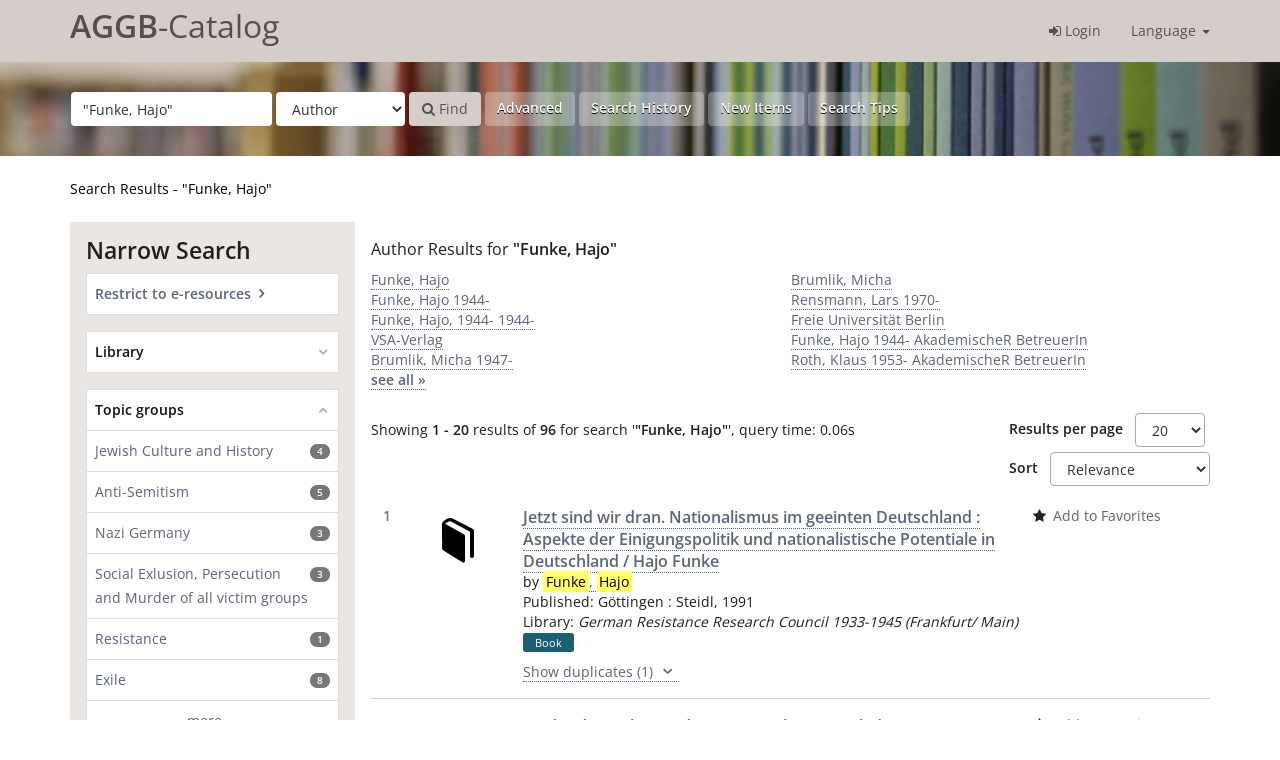

--- FILE ---
content_type: text/html; charset=UTF-8
request_url: https://neu.aggb-katalog.de/vufind/Search/Results?lookfor=%22Funke%2C+Hajo%22&type=Author
body_size: 18292
content:
<!DOCTYPE html><html lang="en">
  <head>
        <meta charset="utf-8">
    <meta http-equiv="X-UA-Compatible" content="IE=edge"/>
    <meta name="viewport" content="width=device-width,initial-scale=1.0"/>
    <meta http-equiv="Content-Type" content="text&#x2F;html&#x3B;&#x20;charset&#x3D;UTF-8">
<meta name="Generator" content="VuFind&#x20;7.0">    <title>Search Results - &quot;Funke, Hajo&quot;</title>        <!-- RTL styling -->
        <link href="&#x2F;vufind&#x2F;themes&#x2F;sandal&#x2F;css&#x2F;compiled.css&#x3F;_&#x3D;1676012773" media="all" rel="stylesheet" type="text&#x2F;css">
<link href="&#x2F;vufind&#x2F;themes&#x2F;bootstrap3&#x2F;css&#x2F;print.css&#x3F;_&#x3D;1676012773" media="print" rel="stylesheet" type="text&#x2F;css">
<!--[if lt IE 10]><link href="&#x2F;vufind&#x2F;themes&#x2F;bootstrap3&#x2F;css&#x2F;flex-fallback.css&#x3F;_&#x3D;1676012773" media="" rel="stylesheet" type="text&#x2F;css"><![endif]-->
<link href="&#x2F;vufind&#x2F;themes&#x2F;storageinfo&#x2F;css&#x2F;leaflet.css&#x3F;_&#x3D;1676012773" media="all" rel="stylesheet" type="text&#x2F;css">
<link href="&#x2F;vufind&#x2F;themes&#x2F;storageinfo&#x2F;css&#x2F;storageinfo.css&#x3F;_&#x3D;1676012773" media="all" rel="stylesheet" type="text&#x2F;css">
<link href="&#x2F;vufind&#x2F;themes&#x2F;beluginocover&#x2F;css&#x2F;belugino.css&#x3F;_&#x3D;1676012773" media="all" rel="stylesheet" type="text&#x2F;css">
<link href="&#x2F;vufind&#x2F;themes&#x2F;aggb&#x2F;css&#x2F;aggb.css&#x3F;_&#x3D;1676012773" media="all" rel="stylesheet" type="text&#x2F;css">
<link href="&#x2F;vufind&#x2F;themes&#x2F;bootstrap3&#x2F;css&#x2F;vendor&#x2F;bootstrap-slider.min.css&#x3F;_&#x3D;1676012773" media="screen" rel="stylesheet" type="text&#x2F;css">
<link href="&#x2F;vufind&#x2F;themes&#x2F;root&#x2F;images&#x2F;vufind-favicon.ico&#x3F;_&#x3D;1676012773" rel="shortcut&#x20;icon" type="image&#x2F;x-icon">
<link href="&#x2F;vufind&#x2F;Search&#x2F;OpenSearch&#x3F;method&#x3D;describe" rel="search" type="application&#x2F;opensearchdescription&#x2B;xml" title="Library&#x20;Catalog&#x20;Search">            <script  nonce="23DUO1jXjmHGC2BxVi6YqeORlrMT3x0WFR&#x2B;B0&#x2F;vUjpY&#x3D;">
    //<!--
    var userIsLoggedIn = false;
    //-->
</script>
<script  src="&#x2F;vufind&#x2F;themes&#x2F;bootstrap3&#x2F;js&#x2F;vendor&#x2F;jquery.min.js&#x3F;_&#x3D;1676012773" nonce="23DUO1jXjmHGC2BxVi6YqeORlrMT3x0WFR&#x2B;B0&#x2F;vUjpY&#x3D;"></script>
<script  src="&#x2F;vufind&#x2F;themes&#x2F;bootstrap3&#x2F;js&#x2F;vendor&#x2F;bootstrap.min.js&#x3F;_&#x3D;1676012773" nonce="23DUO1jXjmHGC2BxVi6YqeORlrMT3x0WFR&#x2B;B0&#x2F;vUjpY&#x3D;"></script>
<script  src="&#x2F;vufind&#x2F;themes&#x2F;bootstrap3&#x2F;js&#x2F;vendor&#x2F;bootstrap-accessibility.min.js&#x3F;_&#x3D;1676012773" nonce="23DUO1jXjmHGC2BxVi6YqeORlrMT3x0WFR&#x2B;B0&#x2F;vUjpY&#x3D;"></script>
<script  src="&#x2F;vufind&#x2F;themes&#x2F;bootstrap3&#x2F;js&#x2F;vendor&#x2F;validator.min.js&#x3F;_&#x3D;1676012773" nonce="23DUO1jXjmHGC2BxVi6YqeORlrMT3x0WFR&#x2B;B0&#x2F;vUjpY&#x3D;"></script>
<script  src="&#x2F;vufind&#x2F;themes&#x2F;bootstrap3&#x2F;js&#x2F;lib&#x2F;form-attr-polyfill.js&#x3F;_&#x3D;1676012773" nonce="23DUO1jXjmHGC2BxVi6YqeORlrMT3x0WFR&#x2B;B0&#x2F;vUjpY&#x3D;"></script>
<script  src="&#x2F;vufind&#x2F;themes&#x2F;bootstrap3&#x2F;js&#x2F;lib&#x2F;autocomplete.js&#x3F;_&#x3D;1676012773" nonce="23DUO1jXjmHGC2BxVi6YqeORlrMT3x0WFR&#x2B;B0&#x2F;vUjpY&#x3D;"></script>
<script  src="&#x2F;vufind&#x2F;themes&#x2F;bootstrap3&#x2F;js&#x2F;common.js&#x3F;_&#x3D;1676012773" nonce="23DUO1jXjmHGC2BxVi6YqeORlrMT3x0WFR&#x2B;B0&#x2F;vUjpY&#x3D;"></script>
<script  src="&#x2F;vufind&#x2F;themes&#x2F;bootstrap3&#x2F;js&#x2F;lightbox.js&#x3F;_&#x3D;1676012773" nonce="23DUO1jXjmHGC2BxVi6YqeORlrMT3x0WFR&#x2B;B0&#x2F;vUjpY&#x3D;"></script>
<script  src="&#x2F;vufind&#x2F;themes&#x2F;storageinfo&#x2F;js&#x2F;leaflet.js&#x3F;_&#x3D;1676012773" nonce="23DUO1jXjmHGC2BxVi6YqeORlrMT3x0WFR&#x2B;B0&#x2F;vUjpY&#x3D;"></script>
<script  src="&#x2F;vufind&#x2F;themes&#x2F;storageinfo&#x2F;js&#x2F;storageinfo.js&#x3F;_&#x3D;1676012773" nonce="23DUO1jXjmHGC2BxVi6YqeORlrMT3x0WFR&#x2B;B0&#x2F;vUjpY&#x3D;"></script>
<script  src="&#x2F;vufind&#x2F;themes&#x2F;storageinfo&#x2F;js&#x2F;popper.min.js&#x3F;_&#x3D;1676012773" nonce="23DUO1jXjmHGC2BxVi6YqeORlrMT3x0WFR&#x2B;B0&#x2F;vUjpY&#x3D;"></script>
<script  src="&#x2F;vufind&#x2F;themes&#x2F;storageinfo&#x2F;js&#x2F;tippy-bundle.min.js&#x3F;_&#x3D;1676012773" nonce="23DUO1jXjmHGC2BxVi6YqeORlrMT3x0WFR&#x2B;B0&#x2F;vUjpY&#x3D;"></script>
<script  src="&#x2F;vufind&#x2F;themes&#x2F;aggb&#x2F;js&#x2F;aggb.js&#x3F;_&#x3D;1676012773" nonce="23DUO1jXjmHGC2BxVi6YqeORlrMT3x0WFR&#x2B;B0&#x2F;vUjpY&#x3D;"></script>
<script  src="&#x2F;vufind&#x2F;themes&#x2F;aggb&#x2F;js&#x2F;jquery.tablesorter.combined.min.js&#x3F;_&#x3D;1676012773" nonce="23DUO1jXjmHGC2BxVi6YqeORlrMT3x0WFR&#x2B;B0&#x2F;vUjpY&#x3D;"></script>
<script  src="&#x2F;vufind&#x2F;themes&#x2F;bootstrap3&#x2F;js&#x2F;vendor&#x2F;hunt.min.js&#x3F;_&#x3D;1676012773" nonce="23DUO1jXjmHGC2BxVi6YqeORlrMT3x0WFR&#x2B;B0&#x2F;vUjpY&#x3D;"></script>
<script  src="&#x2F;vufind&#x2F;themes&#x2F;bootstrap3&#x2F;js&#x2F;check_item_statuses.js&#x3F;_&#x3D;1676012773" nonce="23DUO1jXjmHGC2BxVi6YqeORlrMT3x0WFR&#x2B;B0&#x2F;vUjpY&#x3D;"></script>
<script  src="&#x2F;vufind&#x2F;themes&#x2F;bootstrap3&#x2F;js&#x2F;check_save_statuses.js&#x3F;_&#x3D;1676012773" nonce="23DUO1jXjmHGC2BxVi6YqeORlrMT3x0WFR&#x2B;B0&#x2F;vUjpY&#x3D;"></script>
<script  src="&#x2F;vufind&#x2F;themes&#x2F;bootstrap3&#x2F;js&#x2F;record_versions.js&#x3F;_&#x3D;1676012773" nonce="23DUO1jXjmHGC2BxVi6YqeORlrMT3x0WFR&#x2B;B0&#x2F;vUjpY&#x3D;"></script>
<script  src="&#x2F;vufind&#x2F;themes&#x2F;bootstrap3&#x2F;js&#x2F;combined-search.js&#x3F;_&#x3D;1676012773" nonce="23DUO1jXjmHGC2BxVi6YqeORlrMT3x0WFR&#x2B;B0&#x2F;vUjpY&#x3D;"></script>
<script  src="&#x2F;vufind&#x2F;themes&#x2F;bootstrap3&#x2F;js&#x2F;facets.js&#x3F;_&#x3D;1676012773" nonce="23DUO1jXjmHGC2BxVi6YqeORlrMT3x0WFR&#x2B;B0&#x2F;vUjpY&#x3D;"></script>
<script  src="&#x2F;vufind&#x2F;themes&#x2F;bootstrap3&#x2F;js&#x2F;vendor&#x2F;bootstrap-slider.min.js&#x3F;_&#x3D;1676012773" nonce="23DUO1jXjmHGC2BxVi6YqeORlrMT3x0WFR&#x2B;B0&#x2F;vUjpY&#x3D;"></script>
<script  src="&#x2F;vufind&#x2F;themes&#x2F;bootstrap3&#x2F;js&#x2F;account_ajax.js&#x3F;_&#x3D;1676012773" nonce="23DUO1jXjmHGC2BxVi6YqeORlrMT3x0WFR&#x2B;B0&#x2F;vUjpY&#x3D;"></script>
<script  nonce="23DUO1jXjmHGC2BxVi6YqeORlrMT3x0WFR&#x2B;B0&#x2F;vUjpY&#x3D;">
    //<!--
    VuFind.path = '/vufind';
VuFind.defaultSearchBackend = 'Solr';
VuFind.addTranslations({"add_tag_success":"Tags Saved","bulk_email_success":"Your item(s) were e-mailed","bulk_noitems_advice":"No items were selected. Please click on a checkbox next to an item and try again.","bulk_save_success":"Your item(s) were saved successfully","close":"close","collection_empty":"No items to display.","eol_ellipsis":"\u2026","error_occurred":"An error has occurred","go_to_list":"Go to List","hold_available":"Available for Pickup","libphonenumber_invalid":"Phone number invalid","libphonenumber_invalidcountry":"Invalid country calling code","libphonenumber_invalidregion":"Invalid region code:","libphonenumber_notanumber":"The string supplied did not seem to be a phone number","libphonenumber_toolong":"The string supplied is too long to be a phone number","libphonenumber_tooshort":"The string supplied is too short to be a phone number","libphonenumber_tooshortidd":"Phone number too short after IDD","loading":"Loading","more":"more","number_thousands_separator":",","sms_success":"Message sent.","Phone number invalid":"Phone number invalid","Invalid country calling code":"Invalid country calling code","Invalid region code":"Invalid region code:","The string supplied did not seem to be a phone number":"The string supplied did not seem to be a phone number","The string supplied is too long to be a phone number":"The string supplied is too long to be a phone number","The string supplied is too short to be a phone number":"The string supplied is too short to be a phone number","Phone number too short after IDD":"Phone number too short after IDD","account_checkouts_due":"Items due soon","account_checkouts_overdue":"Items overdue","account_has_alerts":"Your account has alerts","account_normal_checkouts":"Items due later","account_requests_available":"Available for Pickup","account_requests_in_transit":"In Transit"});
    //-->
</script>  </head>
  <body class="template-dir-search template-name-results ">
        <header class="hidden-print">
              <span class="sr-only" role="heading" aria-level="1">Showing <strong>1 - 20</strong> results of <strong>96</strong> for search '<strong>&quot;Funke, Hajo&quot;</strong>'</span>
            <a class="sr-only" href="#content">Skip to content</a>
      <div class="banner container navbar">
<section class="header-inner">
  <div class="navbar-header">
    <button type="button" class="navbar-toggle" data-toggle="collapse" data-target="#header-collapse" aria-hidden="true">
      <i class="fa fa-bars"></i>
    </button>
    <a class="navbar-brand lang-en" href="/vufind/"><span>AGGB</span>-Catalog</a>
  </div>
      <div class="collapse navbar-collapse" id="header-collapse">
      <nav>
        <ul class="nav navbar-nav navbar-right flip">
                                          <li class="logoutOptions hidden">
              <a href="/vufind/MyResearch/Home?redirect=0"><i id="account-icon" class="fa fa-user-circle" aria-hidden="true"></i> Your Account</a>
            </li>
                        <li class="logoutOptions hidden">
              <a href="/vufind/MyResearch/Logout" class="logout"><i class="fa fa-sign-out" aria-hidden="true"></i> Log Out</a>
            </li>
            <li id="loginOptions">
                              <a href="/vufind/MyResearch/UserLogin" data-lightbox><i class="fa fa-sign-in" aria-hidden="true"></i> Login</a>
                          </li>
          
          
                      <li class="language dropdown">
              <a href="#" class="dropdown-toggle" data-toggle="dropdown">Language <b class="caret"></b></a>
              <ul class="dropdown-menu">
                                  <li>
                    <a href="&#x2F;vufind&#x2F;Search&#x2F;Results&#x3F;lookfor&#x3D;&#x25;22Funke&#x25;2C&#x25;20Hajo&#x25;22&amp;type&#x3D;Author&amp;lng&#x3D;de" rel="nofollow">
                      Deutsch                    </a>
                  </li>
                                  <li class="active">
                    <a href="&#x2F;vufind&#x2F;Search&#x2F;Results&#x3F;lookfor&#x3D;&#x25;22Funke&#x25;2C&#x25;20Hajo&#x25;22&amp;type&#x3D;Author&amp;lng&#x3D;en" rel="nofollow">
                      English                    </a>
                  </li>
                                  <li>
                    <a href="&#x2F;vufind&#x2F;Search&#x2F;Results&#x3F;lookfor&#x3D;&#x25;22Funke&#x25;2C&#x25;20Hajo&#x25;22&amp;type&#x3D;Author&amp;lng&#x3D;fr" rel="nofollow">
                      Français                    </a>
                  </li>
                                  <li>
                    <a href="&#x2F;vufind&#x2F;Search&#x2F;Results&#x3F;lookfor&#x3D;&#x25;22Funke&#x25;2C&#x25;20Hajo&#x25;22&amp;type&#x3D;Author&amp;lng&#x3D;es" rel="nofollow">
                      Español                    </a>
                  </li>
                                  <li>
                    <a href="&#x2F;vufind&#x2F;Search&#x2F;Results&#x3F;lookfor&#x3D;&#x25;22Funke&#x25;2C&#x25;20Hajo&#x25;22&amp;type&#x3D;Author&amp;lng&#x3D;pt" rel="nofollow">
                      Português                    </a>
                  </li>
                                  <li>
                    <a href="&#x2F;vufind&#x2F;Search&#x2F;Results&#x3F;lookfor&#x3D;&#x25;22Funke&#x25;2C&#x25;20Hajo&#x25;22&amp;type&#x3D;Author&amp;lng&#x3D;pl" rel="nofollow">
                      polski                    </a>
                  </li>
                              </ul>
            </li>
                  </ul>
      </nav>
    </div>
  </section>
</div>
  <div class="search container navbar">
    <div class="nav searchbox hidden-print" role="search">
      	<form id="searchForm" class="searchForm navbar-form navbar-left flip" method="get" action="/vufind/Search/Results" name="searchForm" autocomplete="off">
						<input id="searchForm_lookfor" class="searchForm_lookfor form-control search-query autocomplete searcher:Solr ac-auto-submit" type="text" name="lookfor" value="&quot;Funke,&#x20;Hajo&quot;" placeholder="Enter&#x20;a&#x20;search&#x20;term" aria-label="Search&#x20;terms" />
					<select id="searchForm_type" class="searchForm_type form-control" name="type" data-native-menu="false" aria-label="Search&#x20;type">
																		<option value="AllFields">All Fields</option>
														<option value="Title">Title</option>
														<option value="Author" selected="selected">Author</option>
														<option value="Subject">Subject</option>
														<option value="CallNumber">Call Number</option>
														<option value="ISN">ISBN/ISSN</option>
														<option value="tag">Tag</option>
											</select>
				<button type="submit" class="btn btn-primary"><i class="fa fa-search" aria-hidden="true"></i> Find</button>
					<a href="/vufind/Search/Advanced?edit=273256736" class="btn btn-link" rel="nofollow">Advanced</a>
						<a href="/vufind/Search/History" class="btn btn-link btn-search-history">Search History</a>
		<a href="/vufind/Search/NewItem" class="btn btn-link">New Items</a>
		<a href="/vufind/Help/Home?topic=search&amp;_=1768605496" data-lightbox class="btn btn-link help-link">Search Tips</a>

						        <input id="memberLibraries" type="hidden" name="filter[]" disabled>
		<input type="hidden" name="limit" value="20" />		
	</form>

    </div>
  </div>
    </header>
    <nav class="breadcrumbs" aria-label="Breadcrumbs">
      <div class="container">
                  <ul class="breadcrumb hidden-print">
                          <li class="active">Search Results - &quot;Funke, Hajo&quot;</li>                      </ul>
              </div>
    </nav>
    <div role="main" class="main">
      <div id="content" class="container">
        
<div class="mainbody right">
                    <p class="author-label">Author Results for <strong>&quot;Funke, Hajo&quot;</strong></p>
    <div class="author-facets">
      <div class="author-list">
                      <a href="/vufind/Author/Home?author=Funke%2C+Hajo">Funke, Hajo</a>
                  <br/>
                              <a href="/vufind/Author/Home?author=Funke%2C+Hajo+1944-">Funke, Hajo 1944-</a>
                  <br/>
                              <a href="/vufind/Author/Home?author=Funke%2C+Hajo%2C+1944-+1944-">Funke, Hajo, 1944- 1944-</a>
                  <br/>
                              <a href="/vufind/Author/Home?author=VSA-Verlag">VSA-Verlag</a>
                  <br/>
                              <a href="/vufind/Author/Home?author=Brumlik%2C+Micha+1947-">Brumlik, Micha 1947-</a>
                  <br/>
                                  <a href="/vufind/Author/Search?lookfor=%22Funke%2C+Hajo%22"><strong>see all  &raquo;</strong></a>
          </div>
          <div class="author-list">
                <a href="/vufind/Author/Home?author=Brumlik%2C+Micha">Brumlik, Micha</a>
                  <br/>
                              <a href="/vufind/Author/Home?author=Rensmann%2C+Lars+1970-">Rensmann, Lars 1970-</a>
                  <br/>
                              <a href="/vufind/Author/Home?author=Freie+Universit%C3%A4t+Berlin">Freie Universität Berlin</a>
                  <br/>
                              <a href="/vufind/Author/Home?author=Funke%2C+Hajo+1944-+AkademischeR+BetreuerIn">Funke, Hajo 1944- AkademischeR BetreuerIn</a>
                  <br/>
                              <a href="/vufind/Author/Home?author=Roth%2C+Klaus+1953-+AkademischeR+BetreuerIn">Roth, Klaus 1953- AkademischeR BetreuerIn</a>
                    </div>
    </div>
    <br/>
                      <div class="search-header hidden-print">
    <div class="search-stats">
              
  Showing <strong>1 - 20</strong> results of <strong>96</strong> for search '<strong>&quot;Funke, Hajo&quot;</strong>'<span class="search-query-time">, query time: 0.06s</span>
        <a class="search-filter-toggle visible-xs" href="#search-sidebar" data-toggle="offcanvas" title="Expand&#x20;Sidebar">
          Refine Results        </a>
          </div>

          <div class="search-controls">
          <form class="form-inline search-result-limit" action="/vufind/Search/Results?lookfor=%22Funke%2C+Hajo%22&amp;type=Author" method="post">
    <div class="form-group">
    <label for="limit">Results per page</label>
    <select id="limit" name="limit" class="jumpMenu form-control">
              <option value="10">10</option>
              <option value="20" selected="selected">20</option>
              <option value="40">40</option>
              <option value="60">60</option>
              <option value="80">80</option>
              <option value="100">100</option>
          </select>
    <noscript><input type="submit" value="Set" /></noscript>
    </div>
  </form>

            <form class="form-inline search-sort" action="/vufind/Search/Results"
          method="get" name="sort">
        <div class="form-group">
            <input type="hidden" name="lookfor" value="&quot;Funke, Hajo&quot;" /><input type="hidden" name="type" value="Author" />            <label for="sort_options_1">Sort</label>
            <select id="sort_options_1" name="sort" class="jumpMenu form-control">
                                    <option value="relevance" selected="selected">Relevance</option>
                                    <option value="year">Date Descending</option>
                                    <option value="year&#x20;asc">Date Ascending</option>
                                    <option value="callnumber-sort">Call Number</option>
                                    <option value="author">Author</option>
                                    <option value="title">Title</option>
                            </select>
            <noscript><input type="submit" class="btn btn-default"
                             value="Set"/></noscript>
        </div>
    </form>
        <div class="view-buttons hidden-xs">
  </div>
      </div>
      </div>
  
      <form id="search-cart-form" method="post" name="bulkActionForm" action="/vufind/Cart/SearchResultsBulk" data-lightbox data-lightbox-onsubmit="bulkFormHandler">
          </form>
        <div id="result0" class="result">
        <div class="record-number">
      1    </div>
    <input type="hidden" value="sdw.13383" class="hiddenId" />
<input type="hidden" value="Solr" class="hiddenSource" />
<div class="media">
                <div class="media-left medium">
        <a href="&#x2F;vufind&#x2F;Record&#x2F;sdw.13383">    <img src="&#x2F;vufind&#x2F;Cover&#x2F;Show&#x3F;author&#x3D;Funke&#x25;2C&#x2B;Hajo&amp;callnumber&#x3D;Ki&#x2B;96&amp;size&#x3D;medium&amp;title&#x3D;Jetzt&#x2B;sind&#x2B;wir&#x2B;dran.&#x2B;Nationalismus&#x2B;im&#x2B;geeinten&#x2B;Deutschland&#x2B;&#x25;3A&#x2B;Aspekte&#x2B;der&#x2B;Einigungspolitik&#x2B;und&#x2B;nationalistische&#x2B;Potentiale&#x2B;in&#x2B;Deutschland&amp;recordid&#x3D;sdw.13383&amp;source&#x3D;Solr&amp;isbn&#x3D;389246023X&format=Book" data-linkpreview="true" class="recordcover" alt="Jetzt&#x20;sind&#x20;wir&#x20;dran.&#x20;Nationalismus&#x20;im&#x20;geeinten&#x20;Deutschland&#x20;&#x3A;&#x20;Aspekte&#x20;der&#x20;Einigungspolitik&#x20;und&#x20;nationalistische&#x20;Potentiale&#x20;in&#x20;Deutschland" />
</a>    </div>
            <div class="media-body">
        <div class="result-body">
            <div>
                <a href="/vufind/Record/sdw.13383" class="title getFull" data-view="full">
                    Jetzt sind wir dran. Nationalismus im geeinten Deutschland : Aspekte der Einigungspolitik und nationalistische Potentiale in Deutschland / Hajo Funke                </a>
            </div>

            <div>
                                                            by                                                    <a href="/vufind/Search/Results?lookfor=%22Funke%2C+Hajo%22&amp;type=Author"><mark>Funke</mark>, <mark>Hajo</mark></a>                                            
                    <br />                    Published: <span property="publisher" typeof="Organization"><span property="location">Göttingen</span> : <span property="name">Steidl</span></span>, <span property="datePublished">1991</span>  <br/>                                                </div>

                                        
            
            <div class="callnumAndLocation ajax-availability hidden">
                                                            <strong>Call Number:</strong> Ki 96                                                </div>

            
			<div>
                                    Library:
                                                                <i>German Resistance Research Council 1933-1945 (Frankfurt/ Main)</i>
                                                </div>

            <div class="result-formats">
                      <span class="format book">Book</span>
              </div>
            
            <div class="result-previews">
                            </div>

                                            <div class="duplicates-wrapper">
                    <div class="duplicates-button">
                        <a href="" class="duplicates-button-link" data-toggle="sdw13383">
                            Show duplicates (1)                            <i class="bel-pfeil-u01"></i>
                        </a>
                    </div>
                    <div id="toggle-sdw13383" class="dublicates-list hidden">
                                                    <div class="dublicates-record">
                                <div class="dublicates-record-cover">
                                                                        <a href="&#x2F;vufind&#x2F;Record&#x2F;wie.15441">    <img src="&#x2F;vufind&#x2F;Cover&#x2F;Show&#x3F;author&#x3D;Funke&#x25;2C&#x2B;Hajo&amp;callnumber&#x3D;470039&#x2B;K11d&#x25;282&#x25;29&#x2B;Fun&amp;size&#x3D;small&amp;title&#x3D;&#x25;22Jetzt&#x2B;sind&#x2B;wir&#x2B;dran&#x25;22&#x2B;&#x25;3A&#x2B;Nationalismus&#x2B;im&#x2B;geeinten&#x2B;Deutschland&#x2B;&#x25;3A&#x2B;Aspekte&#x2B;der&#x2B;Einigungspolitik&#x2B;und&#x2B;nationalistische&#x2B;Potentiale&#x2B;in&#x2B;Deutschland&amp;recordid&#x3D;wie.15441&amp;source&#x3D;Solr&amp;isbn&#x3D;389246023X&format=Book" data-linkpreview="true" class="recordcover" alt="&quot;Jetzt&#x20;sind&#x20;wir&#x20;dran&quot;&#x20;&#x3A;&#x20;Nationalismus&#x20;im&#x20;geeinten&#x20;Deutschland&#x20;&#x3A;&#x20;Aspekte&#x20;der&#x20;Einigungspolitik&#x20;und&#x20;nationalistische&#x20;Potentiale&#x20;in&#x20;Deutschland" />
</a>                                </div>
                                <div class="dublicates-record-data">
                                    <a href="/vufind/Record/wie.15441" class="title getFull" data-view="full">
                                        &quot;Jetzt sind wir dran&quot; : Nationalismus im geeinten Deutschland : Aspekte der Einigungspolitik und nationalistische Potentiale in Deutschland                                    </a>
                                    <div>
                                                                                    Library: <i>The Wiener Library for the Study of the Holocaust &amp; Genocide (London)</i>
                                                                            </div>
                                    <div class="result-formats">
                                              <span class="format book">Book</span>
                                      </div>
                                </div>
                            </div>
                                            </div>
                </div>
                    </div>
        <div class="result-links hidden-print">
                        
            
                                                                    <a href="/vufind/Record/sdw.13383/Save" data-lightbox class="save-record" data-id="sdw.13383">
                        <i class="result-link-icon fa fa-fw fa-star" aria-hidden="true"></i>
                        <span class="result-link-label">Add to Favorites</span>
                    </a><br/>
                                                <div class="savedLists">
                    <strong>Saved in:</strong>
                </div>
            
                        
            <span class="Z3988" title="url_ver&#x3D;Z39.88-2004&amp;ctx_ver&#x3D;Z39.88-2004&amp;ctx_enc&#x3D;info&#x25;3Aofi&#x25;2Fenc&#x25;3AUTF-8&amp;rfr_id&#x3D;info&#x25;3Asid&#x25;2Fvufind.svn.sourceforge.net&#x25;3Agenerator&amp;rft.title&#x3D;Jetzt&#x2B;sind&#x2B;wir&#x2B;dran.&#x2B;Nationalismus&#x2B;im&#x2B;geeinten&#x2B;Deutschland&#x2B;&#x25;3A&#x2B;Aspekte&#x2B;der&#x2B;Einigungspolitik&#x2B;und&#x2B;nationalistische&#x2B;Potentiale&#x2B;in&#x2B;Deutschland&amp;rft.date&#x3D;1991&amp;rft_val_fmt&#x3D;info&#x25;3Aofi&#x25;2Ffmt&#x25;3Akev&#x25;3Amtx&#x25;3Abook&amp;rft.genre&#x3D;book&amp;rft.btitle&#x3D;Jetzt&#x2B;sind&#x2B;wir&#x2B;dran.&#x2B;Nationalismus&#x2B;im&#x2B;geeinten&#x2B;Deutschland&#x2B;&#x25;3A&#x2B;Aspekte&#x2B;der&#x2B;Einigungspolitik&#x2B;und&#x2B;nationalistische&#x2B;Potentiale&#x2B;in&#x2B;Deutschland&amp;rft.au&#x3D;Funke&#x25;2C&#x2B;Hajo&amp;rft.pub&#x3D;Steidl&amp;rft.edition&#x3D;&amp;rft.isbn&#x3D;389246023X"></span>
            
                    </div>
    </div>
    </div>
  </div>
    <div id="result1" class="result">
        <div class="record-number">
      2    </div>
    <input type="hidden" value="hwk.a0007055" class="hiddenId" />
<input type="hidden" value="Solr" class="hiddenSource" />
<div class="media">
                <div class="media-left medium">
        <a href="&#x2F;vufind&#x2F;Record&#x2F;hwk.a0007055">    <img src="&#x2F;vufind&#x2F;Cover&#x2F;Show&#x3F;author&#x3D;Funke&#x25;2C&#x2B;Hajo&amp;callnumber&#x3D;&amp;size&#x3D;medium&amp;title&#x3D;Kinder&#x2B;der&#x2B;Einheit&#x2B;&#x25;3A&#x2B;oder&#x25;3A&#x2B;Die&#x2B;soziale&#x2B;Dynamik&#x2B;des&#x2B;Rechtsextremismus&amp;recordid&#x3D;hwk.a0007055&amp;source&#x3D;Solr&amp;issn&#x3D;00064416&format=Online-Resource" data-linkpreview="true" class="recordcover" alt="Kinder&#x20;der&#x20;Einheit&#x20;&#x3A;&#x20;oder&#x3A;&#x20;Die&#x20;soziale&#x20;Dynamik&#x20;des&#x20;Rechtsextremismus" />
</a>    </div>
            <div class="media-body">
        <div class="result-body">
            <div>
                <a href="/vufind/Record/hwk.a0007055" class="title getFull" data-view="full">
                    Kinder der Einheit : oder: Die soziale Dynamik des Rechtsextremismus / Hajo Funke                </a>
            </div>

            <div>
                                                            by                                                    <a href="/vufind/Search/Results?lookfor=%22Funke%2C+Hajo%22&amp;type=Author"><mark>Funke</mark>, <mark>Hajo</mark></a>                                            
                    <br />                    Published in: <a href="/vufind/Record/hwk.z0992734">Blätter für deutsche und internationale Politik</a>
45(2000)9, S. 1069-1078                                                </div>

                                        
            
            <div class="callnumAndLocation ajax-availability hidden">
                                                                </div>

            
			<div>
                                    Library:
                                                                <a href="https://sigel.staatsbibliothek-berlin.de/suche/?isil=DE-B1525" class="tippy-storage-info" target="_blank" data-storageuri="https://sigel.staatsbibliothek-berlin.de/api/org/DE-B1525.jsonld" aria-expanded="false">Joseph Wulf Library - House of the Wannsee Conference (Berlin)</a>
                                                </div>

            <div class="result-formats">
                      <span class="format onlineresource">Online-Resource</span>
              </div>
            
            <div class="result-previews">
                            </div>

                    </div>
        <div class="result-links hidden-print">
                        
            
                                                                    <a href="/vufind/Record/hwk.a0007055/Save" data-lightbox class="save-record" data-id="hwk.a0007055">
                        <i class="result-link-icon fa fa-fw fa-star" aria-hidden="true"></i>
                        <span class="result-link-label">Add to Favorites</span>
                    </a><br/>
                                                <div class="savedLists">
                    <strong>Saved in:</strong>
                </div>
            
                                                            <div class="hierarchyTreeLink">
                        <input type="hidden" value="hwk.z0992734" class="hiddenHierarchyId" />
                        <i class="result-link-icon fa fa-fw fa-sitemap" aria-hidden="true"></i>
                        <a class="hierarchyTreeLinkText result-link-label" data-lightbox href="/vufind/Record/hwk.a0007055/HierarchyTree?hierarchy=hwk.z0992734#tabnav" title="Context" data-lightbox-href="/vufind/Record/hwk.a0007055/AjaxTab?hierarchy=hwk.z0992734" data-lightbox-post="tab=hierarchytree">
                            View Context                        </a>
                    </div>
                            
            <span class="Z3988" title="url_ver&#x3D;Z39.88-2004&amp;ctx_ver&#x3D;Z39.88-2004&amp;ctx_enc&#x3D;info&#x25;3Aofi&#x25;2Fenc&#x25;3AUTF-8&amp;rfr_id&#x3D;info&#x25;3Asid&#x25;2Fvufind.svn.sourceforge.net&#x25;3Agenerator&amp;rft.title&#x3D;Kinder&#x2B;der&#x2B;Einheit&#x2B;&#x25;3A&#x2B;oder&#x25;3A&#x2B;Die&#x2B;soziale&#x2B;Dynamik&#x2B;des&#x2B;Rechtsextremismus&amp;rft.date&#x3D;2000&amp;rft_val_fmt&#x3D;info&#x25;3Aofi&#x25;2Ffmt&#x25;3Akev&#x25;3Amtx&#x25;3Adc&amp;rft.creator&#x3D;Funke&#x25;2C&#x2B;Hajo&amp;rft.format&#x3D;Online-Resource&amp;rft.language&#x3D;German"></span>
            
                    </div>
    </div>
    </div>
  </div>
    <div id="result2" class="result">
        <div class="record-number">
      3    </div>
    <input type="hidden" value="shn.29065" class="hiddenId" />
<input type="hidden" value="Solr" class="hiddenSource" />
<div class="media">
                <div class="media-left medium">
        <a href="&#x2F;vufind&#x2F;Record&#x2F;shn.29065">    <img src="&#x2F;vufind&#x2F;Cover&#x2F;Show&#x3F;author&#x3D;Funke&#x25;2C&#x2B;Hajo&amp;callnumber&#x3D;&amp;size&#x3D;medium&amp;title&#x3D;Die&#x2B;&#x25;22Gaskammerl&#x25;C3&#x25;BCge&#x25;22&#x2B;in&#x2B;der&#x2B;revisionistischen&#x2B;Propaganda&#x2B;in&#x2B;Deutschland&#x2B;und&#x2B;&#x25;C3&#x25;96sterreich&amp;recordid&#x3D;shn.29065&amp;source&#x3D;Solr&format=Article" data-linkpreview="true" class="recordcover" alt="Die&#x20;&quot;Gaskammerl&#xFC;ge&quot;&#x20;in&#x20;der&#x20;revisionistischen&#x20;Propaganda&#x20;in&#x20;Deutschland&#x20;und&#x20;&#xD6;sterreich" />
</a>    </div>
            <div class="media-body">
        <div class="result-body">
            <div>
                <a href="/vufind/Record/shn.29065" class="title getFull" data-view="full">
                    Die "Gaskammerlüge" in der revisionistischen Propaganda in Deutschland und Österreich.                </a>
            </div>

            <div>
                                                            by                                                    <a href="/vufind/Search/Results?lookfor=%22Funke%2C+Hajo%22&amp;type=Author"><mark>Funke</mark>, <mark>Hajo</mark></a>                                            
                    <br />                    Published in: <a href="/vufind/Record/shn.28999">Neue Studien zu nationalsozialistischen Massentötungen durch Giftgas : historische Bedeutung, technische Entwicklung, revisionistische Leugnung</a>
S. 382 - 393                                                </div>

                                        
            
            <div class="callnumAndLocation ajax-availability hidden">
                                                                </div>

            
			<div>
                                    Library:
                                                                <a href="https://sigel.staatsbibliothek-berlin.de/suche/?isil=DE-MUS-825314" class="tippy-storage-info" target="_blank" data-storageuri="https://sigel.staatsbibliothek-berlin.de/api/org/DE-MUS-825314.jsonld" aria-expanded="false">Memorial and Museum Sachsenhausen (Oranienburg)</a>
                                                </div>

            <div class="result-formats">
                      <span class="format article">Article</span>
              </div>
            
            <div class="result-previews">
                            </div>

                    </div>
        <div class="result-links hidden-print">
                        
            
                                                                    <a href="/vufind/Record/shn.29065/Save" data-lightbox class="save-record" data-id="shn.29065">
                        <i class="result-link-icon fa fa-fw fa-star" aria-hidden="true"></i>
                        <span class="result-link-label">Add to Favorites</span>
                    </a><br/>
                                                <div class="savedLists">
                    <strong>Saved in:</strong>
                </div>
            
                                                            <div class="hierarchyTreeLink">
                        <input type="hidden" value="shn.28999" class="hiddenHierarchyId" />
                        <i class="result-link-icon fa fa-fw fa-sitemap" aria-hidden="true"></i>
                        <a class="hierarchyTreeLinkText result-link-label" data-lightbox href="/vufind/Record/shn.29065/HierarchyTree?hierarchy=shn.28999#tabnav" title="Context" data-lightbox-href="/vufind/Record/shn.29065/AjaxTab?hierarchy=shn.28999" data-lightbox-post="tab=hierarchytree">
                            View Context                        </a>
                    </div>
                            
            <span class="Z3988" title="url_ver&#x3D;Z39.88-2004&amp;ctx_ver&#x3D;Z39.88-2004&amp;ctx_enc&#x3D;info&#x25;3Aofi&#x25;2Fenc&#x25;3AUTF-8&amp;rfr_id&#x3D;info&#x25;3Asid&#x25;2Fvufind.svn.sourceforge.net&#x25;3Agenerator&amp;rft.date&#x3D;&amp;rft_val_fmt&#x3D;info&#x25;3Aofi&#x25;2Ffmt&#x25;3Akev&#x25;3Amtx&#x25;3Ajournal&amp;rft.genre&#x3D;article&amp;rft.issn&#x3D;&amp;rft.isbn&#x3D;&amp;rft.volume&#x3D;&amp;rft.issue&#x3D;&amp;rft.spage&#x3D;&amp;rft.jtitle&#x3D;Neue&#x2B;Studien&#x2B;zu&#x2B;nationalsozialistischen&#x2B;Massent&#x25;C3&#x25;B6tungen&#x2B;durch&#x2B;Giftgas&#x2B;&#x25;3A&#x2B;historische&#x2B;Bedeutung&#x25;2C&#x2B;technische&#x2B;Entwicklung&#x25;2C&#x2B;revisionistische&#x2B;Leugnung&amp;rft.atitle&#x3D;Die&#x2B;&#x25;22Gaskammerl&#x25;C3&#x25;BCge&#x25;22&#x2B;in&#x2B;der&#x2B;revisionistischen&#x2B;Propaganda&#x2B;in&#x2B;Deutschland&#x2B;und&#x2B;&#x25;C3&#x25;96sterreich&amp;rft.au&#x3D;Funke&#x25;2C&#x2B;Hajo&amp;rft.format&#x3D;Article&amp;rft.language&#x3D;German"></span>
            
                    </div>
    </div>
    </div>
  </div>
    <div id="result3" class="result">
        <div class="record-number">
      4    </div>
    <input type="hidden" value="hwk.1000015791" class="hiddenId" />
<input type="hidden" value="Solr" class="hiddenSource" />
<div class="media">
                <div class="media-left medium">
        <a href="&#x2F;vufind&#x2F;Record&#x2F;hwk.1000015791">    <img src="&#x2F;vufind&#x2F;Cover&#x2F;Show&#x3F;author&#x3D;Funke&#x25;2C&#x2B;Hajo&amp;callnumber&#x3D;&amp;size&#x3D;medium&amp;title&#x3D;Paranoia&#x2B;und&#x2B;Politik&amp;recordid&#x3D;hwk.1000015791&amp;source&#x3D;Solr&format=Article" data-linkpreview="true" class="recordcover" alt="Paranoia&#x20;und&#x20;Politik" />
</a>    </div>
            <div class="media-body">
        <div class="result-body">
            <div>
                <a href="/vufind/Record/hwk.1000015791" class="title getFull" data-view="full">
                    Paranoia und Politik / Hajo Funke                </a>
            </div>

            <div>
                                                            by                                                    <a href="/vufind/Search/Results?lookfor=%22Funke%2C+Hajo%22&amp;type=Author"><mark>Funke</mark>, <mark>Hajo</mark></a>                                            
                    <br />                    Published in: <a href="/vufind/Record/hwk.1000014297">Populismus, Paranoia, Pogrom</a>
Seite 23-44                                                </div>

                                        
            
            <div class="callnumAndLocation ajax-availability hidden">
                                                                </div>

            
			<div>
                                    Library:
                                                                <a href="https://sigel.staatsbibliothek-berlin.de/suche/?isil=DE-B1525" class="tippy-storage-info" target="_blank" data-storageuri="https://sigel.staatsbibliothek-berlin.de/api/org/DE-B1525.jsonld" aria-expanded="false">Joseph Wulf Library - House of the Wannsee Conference (Berlin)</a>
                                                </div>

            <div class="result-formats">
                      <span class="format article">Article</span>
              </div>
            
            <div class="result-previews">
                            </div>

                    </div>
        <div class="result-links hidden-print">
                        
            
                                                                    <a href="/vufind/Record/hwk.1000015791/Save" data-lightbox class="save-record" data-id="hwk.1000015791">
                        <i class="result-link-icon fa fa-fw fa-star" aria-hidden="true"></i>
                        <span class="result-link-label">Add to Favorites</span>
                    </a><br/>
                                                <div class="savedLists">
                    <strong>Saved in:</strong>
                </div>
            
                                                            <div class="hierarchyTreeLink">
                        <input type="hidden" value="hwk.1000014297" class="hiddenHierarchyId" />
                        <i class="result-link-icon fa fa-fw fa-sitemap" aria-hidden="true"></i>
                        <a class="hierarchyTreeLinkText result-link-label" data-lightbox href="/vufind/Record/hwk.1000015791/HierarchyTree?hierarchy=hwk.1000014297#tabnav" title="Context" data-lightbox-href="/vufind/Record/hwk.1000015791/AjaxTab?hierarchy=hwk.1000014297" data-lightbox-post="tab=hierarchytree">
                            View Context                        </a>
                    </div>
                            
            <span class="Z3988" title="url_ver&#x3D;Z39.88-2004&amp;ctx_ver&#x3D;Z39.88-2004&amp;ctx_enc&#x3D;info&#x25;3Aofi&#x25;2Fenc&#x25;3AUTF-8&amp;rfr_id&#x3D;info&#x25;3Asid&#x25;2Fvufind.svn.sourceforge.net&#x25;3Agenerator&amp;rft.date&#x3D;2017&amp;rft_val_fmt&#x3D;info&#x25;3Aofi&#x25;2Ffmt&#x25;3Akev&#x25;3Amtx&#x25;3Ajournal&amp;rft.genre&#x3D;article&amp;rft.issn&#x3D;&amp;rft.isbn&#x3D;&amp;rft.volume&#x3D;&amp;rft.issue&#x3D;&amp;rft.spage&#x3D;&amp;rft.jtitle&#x3D;Populismus&#x25;2C&#x2B;Paranoia&#x25;2C&#x2B;Pogrom&amp;rft.atitle&#x3D;Paranoia&#x2B;und&#x2B;Politik&amp;rft.au&#x3D;Funke&#x25;2C&#x2B;Hajo&amp;rft.format&#x3D;Article&amp;rft.language&#x3D;German"></span>
            
                    </div>
    </div>
    </div>
  </div>
    <div id="result4" class="result">
        <div class="record-number">
      5    </div>
    <input type="hidden" value="hwk.1000016660" class="hiddenId" />
<input type="hidden" value="Solr" class="hiddenSource" />
<div class="media">
                <div class="media-left medium">
        <a href="&#x2F;vufind&#x2F;Record&#x2F;hwk.1000016660">    <img src="&#x2F;vufind&#x2F;Cover&#x2F;Show&#x3F;author&#x3D;Funke&#x25;2C&#x2B;Hajo&amp;callnumber&#x3D;&amp;size&#x3D;medium&amp;title&#x3D;Armin&#x2B;Mohler&#x2B;&#x25;3A&#x2B;J&#x25;C3&#x25;BCnger-Sch&#x25;C3&#x25;BCler&#x25;2C&#x2B;Netzwerker&#x2B;und&#x2B;selbsterkl&#x25;C3&#x25;A4rter&#x2B;Faschist&amp;recordid&#x3D;hwk.1000016660&amp;source&#x3D;Solr&format=Article" data-linkpreview="true" class="recordcover" alt="Armin&#x20;Mohler&#x20;&#x3A;&#x20;J&#xFC;nger-Sch&#xFC;ler,&#x20;Netzwerker&#x20;und&#x20;selbsterkl&#xE4;rter&#x20;Faschist" />
</a>    </div>
            <div class="media-body">
        <div class="result-body">
            <div>
                <a href="/vufind/Record/hwk.1000016660" class="title getFull" data-view="full">
                    Armin Mohler : Jünger-Schüler, Netzwerker und selbsterklärter Faschist / Hajo Funke                </a>
            </div>

            <div>
                                                            by                                                    <a href="/vufind/Search/Results?lookfor=%22Funke%2C+Hajo%22&amp;type=Author"><mark>Funke</mark>, <mark>Hajo</mark></a>                                            
                    <br />                    Published in: <a href="/vufind/Record/hwk.1000016513">Das alte Denken der Neuen Rechten</a>
Seite 155-175                                                </div>

                                        
            
            <div class="callnumAndLocation ajax-availability hidden">
                                                                </div>

            
			<div>
                                    Library:
                                                                <a href="https://sigel.staatsbibliothek-berlin.de/suche/?isil=DE-B1525" class="tippy-storage-info" target="_blank" data-storageuri="https://sigel.staatsbibliothek-berlin.de/api/org/DE-B1525.jsonld" aria-expanded="false">Joseph Wulf Library - House of the Wannsee Conference (Berlin)</a>
                                                </div>

            <div class="result-formats">
                      <span class="format article">Article</span>
              </div>
            
            <div class="result-previews">
                            </div>

                    </div>
        <div class="result-links hidden-print">
                        
            
                                                                    <a href="/vufind/Record/hwk.1000016660/Save" data-lightbox class="save-record" data-id="hwk.1000016660">
                        <i class="result-link-icon fa fa-fw fa-star" aria-hidden="true"></i>
                        <span class="result-link-label">Add to Favorites</span>
                    </a><br/>
                                                <div class="savedLists">
                    <strong>Saved in:</strong>
                </div>
            
                                                            <div class="hierarchyTreeLink">
                        <input type="hidden" value="hwk.1000016513" class="hiddenHierarchyId" />
                        <i class="result-link-icon fa fa-fw fa-sitemap" aria-hidden="true"></i>
                        <a class="hierarchyTreeLinkText result-link-label" data-lightbox href="/vufind/Record/hwk.1000016660/HierarchyTree?hierarchy=hwk.1000016513#tabnav" title="Context" data-lightbox-href="/vufind/Record/hwk.1000016660/AjaxTab?hierarchy=hwk.1000016513" data-lightbox-post="tab=hierarchytree">
                            View Context                        </a>
                    </div>
                            
            <span class="Z3988" title="url_ver&#x3D;Z39.88-2004&amp;ctx_ver&#x3D;Z39.88-2004&amp;ctx_enc&#x3D;info&#x25;3Aofi&#x25;2Fenc&#x25;3AUTF-8&amp;rfr_id&#x3D;info&#x25;3Asid&#x25;2Fvufind.svn.sourceforge.net&#x25;3Agenerator&amp;rft.date&#x3D;2020&amp;rft_val_fmt&#x3D;info&#x25;3Aofi&#x25;2Ffmt&#x25;3Akev&#x25;3Amtx&#x25;3Ajournal&amp;rft.genre&#x3D;article&amp;rft.issn&#x3D;&amp;rft.isbn&#x3D;&amp;rft.volume&#x3D;&amp;rft.issue&#x3D;&amp;rft.spage&#x3D;&amp;rft.jtitle&#x3D;Das&#x2B;alte&#x2B;Denken&#x2B;der&#x2B;Neuen&#x2B;Rechten&amp;rft.atitle&#x3D;Armin&#x2B;Mohler&#x2B;&#x25;3A&#x2B;J&#x25;C3&#x25;BCnger-Sch&#x25;C3&#x25;BCler&#x25;2C&#x2B;Netzwerker&#x2B;und&#x2B;selbsterkl&#x25;C3&#x25;A4rter&#x2B;Faschist&amp;rft.au&#x3D;Funke&#x25;2C&#x2B;Hajo&amp;rft.format&#x3D;Article&amp;rft.language&#x3D;German"></span>
            
                    </div>
    </div>
    </div>
  </div>
    <div id="result5" class="result">
        <div class="record-number">
      6    </div>
    <input type="hidden" value="shn.1343" class="hiddenId" />
<input type="hidden" value="Solr" class="hiddenSource" />
<div class="media">
                <div class="media-left medium">
        <a href="&#x2F;vufind&#x2F;Record&#x2F;shn.1343">    <img src="&#x2F;vufind&#x2F;Cover&#x2F;Show&#x3F;author&#x3D;Funke&#x25;2C&#x2B;Hajo&amp;callnumber&#x3D;6214-4&amp;size&#x3D;medium&amp;title&#x3D;Paranoia&#x2B;und&#x2B;Politik&#x2B;&#x25;3A&#x2B;Rechtsextremismus&#x2B;in&#x2B;der&#x2B;Berliner&#x2B;Republik&amp;recordid&#x3D;shn.1343&amp;source&#x3D;Solr&amp;isbn&#x3D;3899302419&format=Book" data-linkpreview="true" class="recordcover" alt="Paranoia&#x20;und&#x20;Politik&#x20;&#x3A;&#x20;Rechtsextremismus&#x20;in&#x20;der&#x20;Berliner&#x20;Republik" />
</a>    </div>
            <div class="media-body">
        <div class="result-body">
            <div>
                <a href="/vufind/Record/shn.1343" class="title getFull" data-view="full">
                    Paranoia und Politik : Rechtsextremismus in der Berliner Republik                </a>
            </div>

            <div>
                                                            by                                                    <a href="/vufind/Search/Results?lookfor=%22Funke%2C+Hajo%22&amp;type=Author"><mark>Funke</mark>, <mark>Hajo</mark></a>                                            
                    <br />                    Published in: <a href="/vufind/Record/shn.1342">Schriftenreihe Politik und Kultur</a>
4                                                </div>

                                        
            
            <div class="callnumAndLocation ajax-availability hidden">
                                                            <strong>Call Number:</strong> 6214-4                                                </div>

            
			<div>
                                    Library:
                                                                <a href="https://sigel.staatsbibliothek-berlin.de/suche/?isil=DE-MUS-825314" class="tippy-storage-info" target="_blank" data-storageuri="https://sigel.staatsbibliothek-berlin.de/api/org/DE-MUS-825314.jsonld" aria-expanded="false">Memorial and Museum Sachsenhausen (Oranienburg)</a>
                                                </div>

            <div class="result-formats">
                      <span class="format book">Book</span>
              </div>
            
            <div class="result-previews">
                            </div>

                    </div>
        <div class="result-links hidden-print">
                        
            
                                                                    <a href="/vufind/Record/shn.1343/Save" data-lightbox class="save-record" data-id="shn.1343">
                        <i class="result-link-icon fa fa-fw fa-star" aria-hidden="true"></i>
                        <span class="result-link-label">Add to Favorites</span>
                    </a><br/>
                                                <div class="savedLists">
                    <strong>Saved in:</strong>
                </div>
            
                                                            <div class="hierarchyTreeLink">
                        <input type="hidden" value="shn.1342" class="hiddenHierarchyId" />
                        <i class="result-link-icon fa fa-fw fa-sitemap" aria-hidden="true"></i>
                        <a class="hierarchyTreeLinkText result-link-label" data-lightbox href="/vufind/Record/shn.1343/HierarchyTree?hierarchy=shn.1342#tabnav" title="Context" data-lightbox-href="/vufind/Record/shn.1343/AjaxTab?hierarchy=shn.1342" data-lightbox-post="tab=hierarchytree">
                            View Context                        </a>
                    </div>
                            
            <span class="Z3988" title="url_ver&#x3D;Z39.88-2004&amp;ctx_ver&#x3D;Z39.88-2004&amp;ctx_enc&#x3D;info&#x25;3Aofi&#x25;2Fenc&#x25;3AUTF-8&amp;rfr_id&#x3D;info&#x25;3Asid&#x25;2Fvufind.svn.sourceforge.net&#x25;3Agenerator&amp;rft.title&#x3D;Paranoia&#x2B;und&#x2B;Politik&#x2B;&#x25;3A&#x2B;Rechtsextremismus&#x2B;in&#x2B;der&#x2B;Berliner&#x2B;Republik&amp;rft.date&#x3D;2002&amp;rft_val_fmt&#x3D;info&#x25;3Aofi&#x25;2Ffmt&#x25;3Akev&#x25;3Amtx&#x25;3Abook&amp;rft.genre&#x3D;book&amp;rft.btitle&#x3D;Paranoia&#x2B;und&#x2B;Politik&#x2B;&#x25;3A&#x2B;Rechtsextremismus&#x2B;in&#x2B;der&#x2B;Berliner&#x2B;Republik&amp;rft.series&#x3D;Schriftenreihe&#x2B;Politik&#x2B;und&#x2B;Kultur&amp;rft.au&#x3D;Funke&#x25;2C&#x2B;Hajo&amp;rft.pub&#x3D;Schiler&amp;rft.edition&#x25;5B0&#x25;5D&#x3D;1.&#x2B;Aufl&amp;rft.isbn&#x3D;3899302419"></span>
            
                    </div>
    </div>
    </div>
  </div>
    <div id="result6" class="result">
        <div class="record-number">
      7    </div>
    <input type="hidden" value="sdw.23154" class="hiddenId" />
<input type="hidden" value="Solr" class="hiddenSource" />
<div class="media">
                <div class="media-left medium">
        <a href="&#x2F;vufind&#x2F;Record&#x2F;sdw.23154">    <img src="&#x2F;vufind&#x2F;Cover&#x2F;Show&#x3F;author&#x3D;Funke&#x25;2C&#x2B;Hajo&amp;callnumber&#x3D;Objekt21637&#x2B;&#x25;2F&#x2B;Bibliothek&amp;size&#x3D;medium&amp;title&#x3D;Die&#x2B;&#x25;22Gaskammerl&#x25;C3&#x25;BCge&#x25;22&#x2B;in&#x2B;der&#x2B;revisionistischen&#x2B;Propaganda&#x2B;in&#x2B;Deutschland&#x2B;und&#x2B;&#x25;C3&#x25;96sterreich&amp;recordid&#x3D;sdw.23154&amp;source&#x3D;Solr&amp;isbn&#x3D;3940938998&format=Article" data-linkpreview="true" class="recordcover" alt="Die&#x20;&quot;Gaskammerl&#xFC;ge&quot;&#x20;in&#x20;der&#x20;revisionistischen&#x20;Propaganda&#x20;in&#x20;Deutschland&#x20;und&#x20;&#xD6;sterreich" />
</a>    </div>
            <div class="media-body">
        <div class="result-body">
            <div>
                <a href="/vufind/Record/sdw.23154" class="title getFull" data-view="full">
                    Die "Gaskammerlüge" in der revisionistischen Propaganda in Deutschland und Österreich / Hajo Funke                </a>
            </div>

            <div>
                                                            by                                                    <a href="/vufind/Search/Results?lookfor=%22Funke%2C+Hajo%22&amp;type=Author"><mark>Funke</mark>, <mark>Hajo</mark></a>                                            
                    <br />                    Published in: <a href="/vufind/Record/sdw.21637">Neue Studien zu nationalistischen Massentötungen durch Giftgas : Historische Bedeutung, technische Entwicklung, revisionistische Leugnung / Hrsg.: Morsch, Günter</a>
S. 343-354                                                </div>

                                        
            
            <div class="callnumAndLocation ajax-availability hidden">
                                                            <strong>Call Number:</strong> Objekt21637 / Bibliothek                                                </div>

            
			<div>
                                    Library:
                                                                <i>German Resistance Research Council 1933-1945 (Frankfurt/ Main)</i>
                                                </div>

            <div class="result-formats">
                      <span class="format article">Article</span>
              </div>
            
            <div class="result-previews">
                            </div>

                    </div>
        <div class="result-links hidden-print">
                        
            
                                                                    <a href="/vufind/Record/sdw.23154/Save" data-lightbox class="save-record" data-id="sdw.23154">
                        <i class="result-link-icon fa fa-fw fa-star" aria-hidden="true"></i>
                        <span class="result-link-label">Add to Favorites</span>
                    </a><br/>
                                                <div class="savedLists">
                    <strong>Saved in:</strong>
                </div>
            
                                                            <div class="hierarchyTreeLink">
                        <input type="hidden" value="sdw.21637" class="hiddenHierarchyId" />
                        <i class="result-link-icon fa fa-fw fa-sitemap" aria-hidden="true"></i>
                        <a class="hierarchyTreeLinkText result-link-label" data-lightbox href="/vufind/Record/sdw.23154/HierarchyTree?hierarchy=sdw.21637#tabnav" title="Context" data-lightbox-href="/vufind/Record/sdw.23154/AjaxTab?hierarchy=sdw.21637" data-lightbox-post="tab=hierarchytree">
                            View Context                        </a>
                    </div>
                            
            <span class="Z3988" title="url_ver&#x3D;Z39.88-2004&amp;ctx_ver&#x3D;Z39.88-2004&amp;ctx_enc&#x3D;info&#x25;3Aofi&#x25;2Fenc&#x25;3AUTF-8&amp;rfr_id&#x3D;info&#x25;3Asid&#x25;2Fvufind.svn.sourceforge.net&#x25;3Agenerator&amp;rft.date&#x3D;2011&amp;rft_val_fmt&#x3D;info&#x25;3Aofi&#x25;2Ffmt&#x25;3Akev&#x25;3Amtx&#x25;3Ajournal&amp;rft.genre&#x3D;article&amp;rft.issn&#x3D;&amp;rft.isbn&#x3D;3940938998&amp;rft.volume&#x3D;&amp;rft.issue&#x3D;&amp;rft.spage&#x3D;343-354&amp;rft.jtitle&#x3D;Neue&#x2B;Studien&#x2B;zu&#x2B;nationalistischen&#x2B;Massent&#x25;C3&#x25;B6tungen&#x2B;durch&#x2B;Giftgas&#x2B;&#x25;3A&#x2B;Historische&#x2B;Bedeutung&#x25;2C&#x2B;technische&#x2B;Entwicklung&#x25;2C&#x2B;revisionistische&#x2B;Leugnung&#x2B;&#x25;2F&#x2B;Hrsg.&#x25;3A&#x2B;Morsch&#x25;2C&#x2B;G&#x25;C3&#x25;BCnter&amp;rft.atitle&#x3D;Die&#x2B;&#x25;22Gaskammerl&#x25;C3&#x25;BCge&#x25;22&#x2B;in&#x2B;der&#x2B;revisionistischen&#x2B;Propaganda&#x2B;in&#x2B;Deutschland&#x2B;und&#x2B;&#x25;C3&#x25;96sterreich&amp;rft.au&#x3D;Funke&#x25;2C&#x2B;Hajo&amp;rft.format&#x3D;Article&amp;rft.language&#x3D;German"></span>
            
                    </div>
    </div>
    </div>
  </div>
    <div id="result7" class="result">
        <div class="record-number">
      8    </div>
    <input type="hidden" value="sdw.25957" class="hiddenId" />
<input type="hidden" value="Solr" class="hiddenSource" />
<div class="media">
                <div class="media-left medium">
        <a href="&#x2F;vufind&#x2F;Record&#x2F;sdw.25957">    <img src="&#x2F;vufind&#x2F;Cover&#x2F;Show&#x3F;author&#x3D;Funke&#x25;2C&#x2B;Hajo&amp;callnumber&#x3D;Z&#x2B;24&amp;size&#x3D;medium&amp;title&#x3D;Volk&#x25;2C&#x2B;v&#x25;C3&#x25;B6lkisch&#x25;2C&#x2B;Volksgemeinschaft&#x2B;-&#x2B;historische&#x2B;Konzepte&#x2B;&#x25;3A&#x2B;Die&#x2B;Rechtspopulisten&#x2B;heute&#x2B;und&#x2B;die&#x2B;Gesellschaftder&#x2B;Vielfalt&amp;recordid&#x3D;sdw.25957&amp;source&#x3D;Solr&format=Article" data-linkpreview="true" class="recordcover" alt="Volk,&#x20;v&#xF6;lkisch,&#x20;Volksgemeinschaft&#x20;-&#x20;historische&#x20;Konzepte&#x20;&#x3A;&#x20;Die&#x20;Rechtspopulisten&#x20;heute&#x20;und&#x20;die&#x20;Gesellschaftder&#x20;Vielfalt" />
</a>    </div>
            <div class="media-body">
        <div class="result-body">
            <div>
                <a href="/vufind/Record/sdw.25957" class="title getFull" data-view="full">
                    Volk, völkisch, Volksgemeinschaft - historische Konzepte : Die Rechtspopulisten heute und die Gesellschaftder Vielfalt / Hajo Funke                </a>
            </div>

            <div>
                                                            by                                                    <a href="/vufind/Search/Results?lookfor=%22Funke%2C+Hajo%22&amp;type=Author"><mark>Funke</mark>, <mark>Hajo</mark></a>                                            
                    <br />                    Published in: <a href="/vufind/Record/sdw.16461">Einsicht : Bulletin des Fritz Bauer Instituts</a>
18(2017), S. 25-31                                                </div>

                                        
            
            <div class="callnumAndLocation ajax-availability hidden">
                                                            <strong>Call Number:</strong> Z 24                                                </div>

            
			<div>
                                    Library:
                                                                <i>German Resistance Research Council 1933-1945 (Frankfurt/ Main)</i>
                                                </div>

            <div class="result-formats">
                      <span class="format article">Article</span>
              </div>
            
            <div class="result-previews">
                            </div>

                    </div>
        <div class="result-links hidden-print">
                        
            
                                                                    <a href="/vufind/Record/sdw.25957/Save" data-lightbox class="save-record" data-id="sdw.25957">
                        <i class="result-link-icon fa fa-fw fa-star" aria-hidden="true"></i>
                        <span class="result-link-label">Add to Favorites</span>
                    </a><br/>
                                                <div class="savedLists">
                    <strong>Saved in:</strong>
                </div>
            
                                                            <div class="hierarchyTreeLink">
                        <input type="hidden" value="sdw.16461" class="hiddenHierarchyId" />
                        <i class="result-link-icon fa fa-fw fa-sitemap" aria-hidden="true"></i>
                        <a class="hierarchyTreeLinkText result-link-label" data-lightbox href="/vufind/Record/sdw.25957/HierarchyTree?hierarchy=sdw.16461#tabnav" title="Context" data-lightbox-href="/vufind/Record/sdw.25957/AjaxTab?hierarchy=sdw.16461" data-lightbox-post="tab=hierarchytree">
                            View Context                        </a>
                    </div>
                            
            <span class="Z3988" title="url_ver&#x3D;Z39.88-2004&amp;ctx_ver&#x3D;Z39.88-2004&amp;ctx_enc&#x3D;info&#x25;3Aofi&#x25;2Fenc&#x25;3AUTF-8&amp;rfr_id&#x3D;info&#x25;3Asid&#x25;2Fvufind.svn.sourceforge.net&#x25;3Agenerator&amp;rft.date&#x3D;2017&amp;rft_val_fmt&#x3D;info&#x25;3Aofi&#x25;2Ffmt&#x25;3Akev&#x25;3Amtx&#x25;3Ajournal&amp;rft.genre&#x3D;article&amp;rft.issn&#x3D;&amp;rft.isbn&#x3D;&amp;rft.volume&#x3D;&amp;rft.issue&#x3D;&amp;rft.spage&#x3D;25-31&amp;rft.jtitle&#x3D;Einsicht&#x2B;&#x25;3A&#x2B;Bulletin&#x2B;des&#x2B;Fritz&#x2B;Bauer&#x2B;Instituts&amp;rft.atitle&#x3D;Volk&#x25;2C&#x2B;v&#x25;C3&#x25;B6lkisch&#x25;2C&#x2B;Volksgemeinschaft&#x2B;-&#x2B;historische&#x2B;Konzepte&#x2B;&#x25;3A&#x2B;Die&#x2B;Rechtspopulisten&#x2B;heute&#x2B;und&#x2B;die&#x2B;Gesellschaftder&#x2B;Vielfalt&amp;rft.au&#x3D;Funke&#x25;2C&#x2B;Hajo&amp;rft.format&#x3D;Article&amp;rft.language&#x3D;German"></span>
            
                    </div>
    </div>
    </div>
  </div>
    <div id="result8" class="result">
        <div class="record-number">
      9    </div>
    <input type="hidden" value="hwk.a0050012" class="hiddenId" />
<input type="hidden" value="Solr" class="hiddenSource" />
<div class="media">
                <div class="media-left medium">
        <a href="&#x2F;vufind&#x2F;Record&#x2F;hwk.a0050012">    <img src="&#x2F;vufind&#x2F;Cover&#x2F;Show&#x3F;author&#x3D;Funke&#x25;2C&#x2B;Hajo&amp;callnumber&#x3D;&amp;size&#x3D;medium&amp;title&#x3D;Die&#x2B;Entwicklung&#x2B;demokratischer&#x2B;Stadtgesellschaft&#x2B;-&#x2B;R&#x25;C3&#x25;BCckblick&#x2B;auf&#x2B;14&#x2B;Jahre&#x2B;B&#x25;C3&#x25;BCndnisarbeit&#x2B;gegen&#x2B;rechts&#x2B;in&#x2B;Oranienburg&amp;recordid&#x3D;hwk.a0050012&amp;source&#x3D;Solr&amp;isbn&#x3D;386956038X&format=Article" data-linkpreview="true" class="recordcover" alt="Die&#x20;Entwicklung&#x20;demokratischer&#x20;Stadtgesellschaft&#x20;-&#x20;R&#xFC;ckblick&#x20;auf&#x20;14&#x20;Jahre&#x20;B&#xFC;ndnisarbeit&#x20;gegen&#x20;rechts&#x20;in&#x20;Oranienburg" />
</a>    </div>
            <div class="media-body">
        <div class="result-body">
            <div>
                <a href="/vufind/Record/hwk.a0050012" class="title getFull" data-view="full">
                    Die Entwicklung demokratischer Stadtgesellschaft - Rückblick auf 14 Jahre Bündnisarbeit gegen rechts in Oranienburg / Hajo Funke                </a>
            </div>

            <div>
                                                            by                                                    <a href="/vufind/Search/Results?lookfor=%22Funke%2C+Hajo%22&amp;type=Author"><mark>Funke</mark>, <mark>Hajo</mark></a>                                            
                    <br />                    Published in: <a href="/vufind/Record/hwk.a0049967">Die Grenzen der Toleranz</a>
(2011), S. 167-181                                                </div>

                                        
            
            <div class="callnumAndLocation ajax-availability hidden">
                                                                </div>

            
			<div>
                                    Library:
                                                                <a href="https://sigel.staatsbibliothek-berlin.de/suche/?isil=DE-B1525" class="tippy-storage-info" target="_blank" data-storageuri="https://sigel.staatsbibliothek-berlin.de/api/org/DE-B1525.jsonld" aria-expanded="false">Joseph Wulf Library - House of the Wannsee Conference (Berlin)</a>
                                                </div>

            <div class="result-formats">
                      <span class="format article">Article</span>
              </div>
            
            <div class="result-previews">
                            </div>

                    </div>
        <div class="result-links hidden-print">
                        
            
                                                                    <a href="/vufind/Record/hwk.a0050012/Save" data-lightbox class="save-record" data-id="hwk.a0050012">
                        <i class="result-link-icon fa fa-fw fa-star" aria-hidden="true"></i>
                        <span class="result-link-label">Add to Favorites</span>
                    </a><br/>
                                                <div class="savedLists">
                    <strong>Saved in:</strong>
                </div>
            
                                                            <div class="hierarchyTreeLink">
                        <input type="hidden" value="hwk.a0049967" class="hiddenHierarchyId" />
                        <i class="result-link-icon fa fa-fw fa-sitemap" aria-hidden="true"></i>
                        <a class="hierarchyTreeLinkText result-link-label" data-lightbox href="/vufind/Record/hwk.a0050012/HierarchyTree?hierarchy=hwk.a0049967#tabnav" title="Context" data-lightbox-href="/vufind/Record/hwk.a0050012/AjaxTab?hierarchy=hwk.a0049967" data-lightbox-post="tab=hierarchytree">
                            View Context                        </a>
                    </div>
                            
            <span class="Z3988" title="url_ver&#x3D;Z39.88-2004&amp;ctx_ver&#x3D;Z39.88-2004&amp;ctx_enc&#x3D;info&#x25;3Aofi&#x25;2Fenc&#x25;3AUTF-8&amp;rfr_id&#x3D;info&#x25;3Asid&#x25;2Fvufind.svn.sourceforge.net&#x25;3Agenerator&amp;rft.date&#x3D;2011&amp;rft_val_fmt&#x3D;info&#x25;3Aofi&#x25;2Ffmt&#x25;3Akev&#x25;3Amtx&#x25;3Ajournal&amp;rft.genre&#x3D;article&amp;rft.issn&#x3D;&amp;rft.isbn&#x3D;386956038X&amp;rft.volume&#x3D;&amp;rft.issue&#x3D;&amp;rft.spage&#x3D;&amp;rft.jtitle&#x3D;Die&#x2B;Grenzen&#x2B;der&#x2B;Toleranz&amp;rft.atitle&#x3D;Die&#x2B;Entwicklung&#x2B;demokratischer&#x2B;Stadtgesellschaft&#x2B;-&#x2B;R&#x25;C3&#x25;BCckblick&#x2B;auf&#x2B;14&#x2B;Jahre&#x2B;B&#x25;C3&#x25;BCndnisarbeit&#x2B;gegen&#x2B;rechts&#x2B;in&#x2B;Oranienburg&amp;rft.au&#x3D;Funke&#x25;2C&#x2B;Hajo&amp;rft.format&#x3D;Article&amp;rft.language&#x3D;German"></span>
            
                    </div>
    </div>
    </div>
  </div>
    <div id="result9" class="result">
        <div class="record-number">
      10    </div>
    <input type="hidden" value="hwk.a0993574" class="hiddenId" />
<input type="hidden" value="Solr" class="hiddenSource" />
<div class="media">
                <div class="media-left medium">
        <a href="&#x2F;vufind&#x2F;Record&#x2F;hwk.a0993574">    <img src="&#x2F;vufind&#x2F;Cover&#x2F;Show&#x3F;author&#x3D;Funke&#x25;2C&#x2B;Hajo&amp;callnumber&#x3D;&amp;size&#x3D;medium&amp;title&#x3D;Staatsaff&#x25;C3&#x25;A4re&#x2B;NSU&#x2B;&#x25;3A&#x2B;Gesellschaftliche&#x2B;und&#x2B;politische&#x2B;Konsquenzen&amp;recordid&#x3D;hwk.a0993574&amp;source&#x3D;Solr&amp;isbn&#x3D;3835319523&format=Article" data-linkpreview="true" class="recordcover" alt="Staatsaff&#xE4;re&#x20;NSU&#x20;&#x3A;&#x20;Gesellschaftliche&#x20;und&#x20;politische&#x20;Konsquenzen" />
</a>    </div>
            <div class="media-body">
        <div class="result-body">
            <div>
                <a href="/vufind/Record/hwk.a0993574" class="title getFull" data-view="full">
                    Staatsaffäre NSU : Gesellschaftliche und politische Konsquenzen / Hajo Funke                </a>
            </div>

            <div>
                                                            by                                                    <a href="/vufind/Search/Results?lookfor=%22Funke%2C+Hajo%22&amp;type=Author"><mark>Funke</mark>, <mark>Hajo</mark></a>                                            
                    <br />                    Published in: <a href="/vufind/Record/hwk.a0079711">Rechte Gewalt in Deutschland</a>
(2016), S. 13-36                                                </div>

                                        
            
            <div class="callnumAndLocation ajax-availability hidden">
                                                                </div>

            
			<div>
                                    Library:
                                                                <a href="https://sigel.staatsbibliothek-berlin.de/suche/?isil=DE-B1525" class="tippy-storage-info" target="_blank" data-storageuri="https://sigel.staatsbibliothek-berlin.de/api/org/DE-B1525.jsonld" aria-expanded="false">Joseph Wulf Library - House of the Wannsee Conference (Berlin)</a>
                                                </div>

            <div class="result-formats">
                      <span class="format article">Article</span>
              </div>
            
            <div class="result-previews">
                            </div>

                    </div>
        <div class="result-links hidden-print">
                        
            
                                                                    <a href="/vufind/Record/hwk.a0993574/Save" data-lightbox class="save-record" data-id="hwk.a0993574">
                        <i class="result-link-icon fa fa-fw fa-star" aria-hidden="true"></i>
                        <span class="result-link-label">Add to Favorites</span>
                    </a><br/>
                                                <div class="savedLists">
                    <strong>Saved in:</strong>
                </div>
            
                                                            <div class="hierarchyTreeLink">
                        <input type="hidden" value="hwk.a0079711" class="hiddenHierarchyId" />
                        <i class="result-link-icon fa fa-fw fa-sitemap" aria-hidden="true"></i>
                        <a class="hierarchyTreeLinkText result-link-label" data-lightbox href="/vufind/Record/hwk.a0993574/HierarchyTree?hierarchy=hwk.a0079711#tabnav" title="Context" data-lightbox-href="/vufind/Record/hwk.a0993574/AjaxTab?hierarchy=hwk.a0079711" data-lightbox-post="tab=hierarchytree">
                            View Context                        </a>
                    </div>
                            
            <span class="Z3988" title="url_ver&#x3D;Z39.88-2004&amp;ctx_ver&#x3D;Z39.88-2004&amp;ctx_enc&#x3D;info&#x25;3Aofi&#x25;2Fenc&#x25;3AUTF-8&amp;rfr_id&#x3D;info&#x25;3Asid&#x25;2Fvufind.svn.sourceforge.net&#x25;3Agenerator&amp;rft.date&#x3D;2016&amp;rft_val_fmt&#x3D;info&#x25;3Aofi&#x25;2Ffmt&#x25;3Akev&#x25;3Amtx&#x25;3Ajournal&amp;rft.genre&#x3D;article&amp;rft.issn&#x3D;&amp;rft.isbn&#x3D;3835319523&amp;rft.volume&#x3D;&amp;rft.issue&#x3D;&amp;rft.spage&#x3D;&amp;rft.jtitle&#x3D;Rechte&#x2B;Gewalt&#x2B;in&#x2B;Deutschland&amp;rft.atitle&#x3D;Staatsaff&#x25;C3&#x25;A4re&#x2B;NSU&#x2B;&#x25;3A&#x2B;Gesellschaftliche&#x2B;und&#x2B;politische&#x2B;Konsquenzen&amp;rft.au&#x3D;Funke&#x25;2C&#x2B;Hajo&amp;rft.format&#x3D;Article&amp;rft.language&#x3D;German"></span>
            
                    </div>
    </div>
    </div>
  </div>
    <div id="result10" class="result">
        <div class="record-number">
      11    </div>
    <input type="hidden" value="hwk.a0020081" class="hiddenId" />
<input type="hidden" value="Solr" class="hiddenSource" />
<div class="media">
                <div class="media-left medium">
        <a href="&#x2F;vufind&#x2F;Record&#x2F;hwk.a0020081">    <img src="&#x2F;vufind&#x2F;Cover&#x2F;Show&#x3F;author&#x3D;Funke&#x25;2C&#x2B;Hajo&amp;callnumber&#x3D;&amp;size&#x3D;medium&amp;title&#x3D;Rechtsextremismus&#x2B;-&#x2B;Zeitgeist&#x25;2C&#x2B;Politik&#x2B;und&#x2B;Gewalt&#x2B;&#x25;3A&#x2B;eine&#x2B;Zwischenbilanz&amp;recordid&#x3D;hwk.a0020081&amp;source&#x3D;Solr&amp;isbn&#x3D;3894681578&format=Article" data-linkpreview="true" class="recordcover" alt="Rechtsextremismus&#x20;-&#x20;Zeitgeist,&#x20;Politik&#x20;und&#x20;Gewalt&#x20;&#x3A;&#x20;eine&#x20;Zwischenbilanz" />
</a>    </div>
            <div class="media-body">
        <div class="result-body">
            <div>
                <a href="/vufind/Record/hwk.a0020081" class="title getFull" data-view="full">
                    Rechtsextremismus - Zeitgeist, Politik und Gewalt : eine Zwischenbilanz / Hajo Funke                </a>
            </div>

            <div>
                                                            by                                                    <a href="/vufind/Search/Results?lookfor=%22Funke%2C+Hajo%22&amp;type=Author"><mark>Funke</mark>, <mark>Hajo</mark></a>                                            
                    <br />                    Published in: <a href="/vufind/Record/hwk.o0950799">Rechtsextremismus</a>
(1995), S. 14-52                                                </div>

                                        
            
            <div class="callnumAndLocation ajax-availability hidden">
                                                                </div>

            
			<div>
                                    Library:
                                                                <a href="https://sigel.staatsbibliothek-berlin.de/suche/?isil=DE-B1525" class="tippy-storage-info" target="_blank" data-storageuri="https://sigel.staatsbibliothek-berlin.de/api/org/DE-B1525.jsonld" aria-expanded="false">Joseph Wulf Library - House of the Wannsee Conference (Berlin)</a>
                                                </div>

            <div class="result-formats">
                      <span class="format article">Article</span>
              </div>
            
            <div class="result-previews">
                            </div>

                    </div>
        <div class="result-links hidden-print">
                        
            
                                                                    <a href="/vufind/Record/hwk.a0020081/Save" data-lightbox class="save-record" data-id="hwk.a0020081">
                        <i class="result-link-icon fa fa-fw fa-star" aria-hidden="true"></i>
                        <span class="result-link-label">Add to Favorites</span>
                    </a><br/>
                                                <div class="savedLists">
                    <strong>Saved in:</strong>
                </div>
            
                                                            <div class="hierarchyTreeLink">
                        <input type="hidden" value="hwk.o0950799" class="hiddenHierarchyId" />
                        <i class="result-link-icon fa fa-fw fa-sitemap" aria-hidden="true"></i>
                        <a class="hierarchyTreeLinkText result-link-label" data-lightbox href="/vufind/Record/hwk.a0020081/HierarchyTree?hierarchy=hwk.o0950799#tabnav" title="Context" data-lightbox-href="/vufind/Record/hwk.a0020081/AjaxTab?hierarchy=hwk.o0950799" data-lightbox-post="tab=hierarchytree">
                            View Context                        </a>
                    </div>
                            
            <span class="Z3988" title="url_ver&#x3D;Z39.88-2004&amp;ctx_ver&#x3D;Z39.88-2004&amp;ctx_enc&#x3D;info&#x25;3Aofi&#x25;2Fenc&#x25;3AUTF-8&amp;rfr_id&#x3D;info&#x25;3Asid&#x25;2Fvufind.svn.sourceforge.net&#x25;3Agenerator&amp;rft.date&#x3D;1995&amp;rft_val_fmt&#x3D;info&#x25;3Aofi&#x25;2Ffmt&#x25;3Akev&#x25;3Amtx&#x25;3Ajournal&amp;rft.genre&#x3D;article&amp;rft.issn&#x3D;&amp;rft.isbn&#x3D;3894681578&amp;rft.volume&#x3D;&amp;rft.issue&#x3D;&amp;rft.spage&#x3D;&amp;rft.jtitle&#x3D;Rechtsextremismus&amp;rft.atitle&#x3D;Rechtsextremismus&#x2B;-&#x2B;Zeitgeist&#x25;2C&#x2B;Politik&#x2B;und&#x2B;Gewalt&#x2B;&#x25;3A&#x2B;eine&#x2B;Zwischenbilanz&amp;rft.au&#x3D;Funke&#x25;2C&#x2B;Hajo&amp;rft.format&#x3D;Article&amp;rft.language&#x3D;German"></span>
            
                    </div>
    </div>
    </div>
  </div>
    <div id="result11" class="result">
        <div class="record-number">
      12    </div>
    <input type="hidden" value="hwk.a0049384" class="hiddenId" />
<input type="hidden" value="Solr" class="hiddenSource" />
<div class="media">
                <div class="media-left medium">
        <a href="&#x2F;vufind&#x2F;Record&#x2F;hwk.a0049384">    <img src="&#x2F;vufind&#x2F;Cover&#x2F;Show&#x3F;author&#x3D;Funke&#x25;2C&#x2B;Hajo&amp;callnumber&#x3D;&amp;size&#x3D;medium&amp;title&#x3D;Rechtsextremismus&#x2B;in&#x2B;Deutschland&amp;recordid&#x3D;hwk.a0049384&amp;source&#x3D;Solr&amp;isbn&#x3D;3631592655&format=Article" data-linkpreview="true" class="recordcover" alt="Rechtsextremismus&#x20;in&#x20;Deutschland" />
</a>    </div>
            <div class="media-body">
        <div class="result-body">
            <div>
                <a href="/vufind/Record/hwk.a0049384" class="title getFull" data-view="full">
                    Rechtsextremismus in Deutschland / Hajo Funke                </a>
            </div>

            <div>
                                                            by                                                    <a href="/vufind/Search/Results?lookfor=%22Funke%2C+Hajo%22&amp;type=Author"><mark>Funke</mark>, <mark>Hajo</mark></a>                                            
                    <br />                    Published in: <a href="/vufind/Record/hwk.a0047652">Rechtsextremismus in Deutschland und Europa</a>
(2010), S. 61-78                                                </div>

                                        
            
            <div class="callnumAndLocation ajax-availability hidden">
                                                                </div>

            
			<div>
                                    Library:
                                                                <a href="https://sigel.staatsbibliothek-berlin.de/suche/?isil=DE-B1525" class="tippy-storage-info" target="_blank" data-storageuri="https://sigel.staatsbibliothek-berlin.de/api/org/DE-B1525.jsonld" aria-expanded="false">Joseph Wulf Library - House of the Wannsee Conference (Berlin)</a>
                                                </div>

            <div class="result-formats">
                      <span class="format article">Article</span>
              </div>
            
            <div class="result-previews">
                            </div>

                    </div>
        <div class="result-links hidden-print">
                        
            
                                                                    <a href="/vufind/Record/hwk.a0049384/Save" data-lightbox class="save-record" data-id="hwk.a0049384">
                        <i class="result-link-icon fa fa-fw fa-star" aria-hidden="true"></i>
                        <span class="result-link-label">Add to Favorites</span>
                    </a><br/>
                                                <div class="savedLists">
                    <strong>Saved in:</strong>
                </div>
            
                                                            <div class="hierarchyTreeLink">
                        <input type="hidden" value="hwk.a0047652" class="hiddenHierarchyId" />
                        <i class="result-link-icon fa fa-fw fa-sitemap" aria-hidden="true"></i>
                        <a class="hierarchyTreeLinkText result-link-label" data-lightbox href="/vufind/Record/hwk.a0049384/HierarchyTree?hierarchy=hwk.a0047652#tabnav" title="Context" data-lightbox-href="/vufind/Record/hwk.a0049384/AjaxTab?hierarchy=hwk.a0047652" data-lightbox-post="tab=hierarchytree">
                            View Context                        </a>
                    </div>
                            
            <span class="Z3988" title="url_ver&#x3D;Z39.88-2004&amp;ctx_ver&#x3D;Z39.88-2004&amp;ctx_enc&#x3D;info&#x25;3Aofi&#x25;2Fenc&#x25;3AUTF-8&amp;rfr_id&#x3D;info&#x25;3Asid&#x25;2Fvufind.svn.sourceforge.net&#x25;3Agenerator&amp;rft.date&#x3D;2010&amp;rft_val_fmt&#x3D;info&#x25;3Aofi&#x25;2Ffmt&#x25;3Akev&#x25;3Amtx&#x25;3Ajournal&amp;rft.genre&#x3D;article&amp;rft.issn&#x3D;&amp;rft.isbn&#x3D;3631592655&amp;rft.volume&#x3D;&amp;rft.issue&#x3D;&amp;rft.spage&#x3D;&amp;rft.jtitle&#x3D;Rechtsextremismus&#x2B;in&#x2B;Deutschland&#x2B;und&#x2B;Europa&amp;rft.atitle&#x3D;Rechtsextremismus&#x2B;in&#x2B;Deutschland&amp;rft.au&#x3D;Funke&#x25;2C&#x2B;Hajo&amp;rft.format&#x3D;Article&amp;rft.language&#x3D;German"></span>
            
                    </div>
    </div>
    </div>
  </div>
    <div id="result12" class="result">
        <div class="record-number">
      13    </div>
    <input type="hidden" value="hwk.a0045585" class="hiddenId" />
<input type="hidden" value="Solr" class="hiddenSource" />
<div class="media">
                <div class="media-left medium">
        <a href="&#x2F;vufind&#x2F;Record&#x2F;hwk.a0045585">    <img src="&#x2F;vufind&#x2F;Cover&#x2F;Show&#x3F;author&#x3D;Funke&#x25;2C&#x2B;Hajo&amp;callnumber&#x3D;&amp;size&#x3D;medium&amp;title&#x3D;Rechtsextreme&#x2B;Ideologien&#x25;2C&#x2B;strategische&#x2B;Orientierungen&#x2B;und&#x2B;Gewalt&amp;recordid&#x3D;hwk.a0045585&amp;source&#x3D;Solr&amp;isbn&#x3D;3531159119&format=Article" data-linkpreview="true" class="recordcover" alt="Rechtsextreme&#x20;Ideologien,&#x20;strategische&#x20;Orientierungen&#x20;und&#x20;Gewalt" />
</a>    </div>
            <div class="media-body">
        <div class="result-body">
            <div>
                <a href="/vufind/Record/hwk.a0045585" class="title getFull" data-view="full">
                    Rechtsextreme Ideologien, strategische Orientierungen und Gewalt / Hajo Funke                </a>
            </div>

            <div>
                                                            by                                                    <a href="/vufind/Search/Results?lookfor=%22Funke%2C+Hajo%22&amp;type=Author"><mark>Funke</mark>, <mark>Hajo</mark></a>                                            
                    <br />                    Published in: <a href="/vufind/Record/hwk.a0045249">Strategien der extremen Rechten</a>
(2010), S. 21-44                                                </div>

                                        
            
            <div class="callnumAndLocation ajax-availability hidden">
                                                                </div>

            
			<div>
                                    Library:
                                                                <a href="https://sigel.staatsbibliothek-berlin.de/suche/?isil=DE-B1525" class="tippy-storage-info" target="_blank" data-storageuri="https://sigel.staatsbibliothek-berlin.de/api/org/DE-B1525.jsonld" aria-expanded="false">Joseph Wulf Library - House of the Wannsee Conference (Berlin)</a>
                                                </div>

            <div class="result-formats">
                      <span class="format article">Article</span>
              </div>
            
            <div class="result-previews">
                            </div>

                    </div>
        <div class="result-links hidden-print">
                        
            
                                                                    <a href="/vufind/Record/hwk.a0045585/Save" data-lightbox class="save-record" data-id="hwk.a0045585">
                        <i class="result-link-icon fa fa-fw fa-star" aria-hidden="true"></i>
                        <span class="result-link-label">Add to Favorites</span>
                    </a><br/>
                                                <div class="savedLists">
                    <strong>Saved in:</strong>
                </div>
            
                                                            <div class="hierarchyTreeLink">
                        <input type="hidden" value="hwk.a0045249" class="hiddenHierarchyId" />
                        <i class="result-link-icon fa fa-fw fa-sitemap" aria-hidden="true"></i>
                        <a class="hierarchyTreeLinkText result-link-label" data-lightbox href="/vufind/Record/hwk.a0045585/HierarchyTree?hierarchy=hwk.a0045249#tabnav" title="Context" data-lightbox-href="/vufind/Record/hwk.a0045585/AjaxTab?hierarchy=hwk.a0045249" data-lightbox-post="tab=hierarchytree">
                            View Context                        </a>
                    </div>
                            
            <span class="Z3988" title="url_ver&#x3D;Z39.88-2004&amp;ctx_ver&#x3D;Z39.88-2004&amp;ctx_enc&#x3D;info&#x25;3Aofi&#x25;2Fenc&#x25;3AUTF-8&amp;rfr_id&#x3D;info&#x25;3Asid&#x25;2Fvufind.svn.sourceforge.net&#x25;3Agenerator&amp;rft.date&#x3D;2010&amp;rft_val_fmt&#x3D;info&#x25;3Aofi&#x25;2Ffmt&#x25;3Akev&#x25;3Amtx&#x25;3Ajournal&amp;rft.genre&#x3D;article&amp;rft.issn&#x3D;&amp;rft.isbn&#x3D;3531159119&amp;rft.volume&#x3D;&amp;rft.issue&#x3D;&amp;rft.spage&#x3D;&amp;rft.jtitle&#x3D;Strategien&#x2B;der&#x2B;extremen&#x2B;Rechten&amp;rft.atitle&#x3D;Rechtsextreme&#x2B;Ideologien&#x25;2C&#x2B;strategische&#x2B;Orientierungen&#x2B;und&#x2B;Gewalt&amp;rft.au&#x3D;Funke&#x25;2C&#x2B;Hajo&amp;rft.format&#x3D;Article&amp;rft.language&#x3D;German"></span>
            
                    </div>
    </div>
    </div>
  </div>
    <div id="result13" class="result">
        <div class="record-number">
      14    </div>
    <input type="hidden" value="hwk.a0049860" class="hiddenId" />
<input type="hidden" value="Solr" class="hiddenSource" />
<div class="media">
                <div class="media-left medium">
        <a href="&#x2F;vufind&#x2F;Record&#x2F;hwk.a0049860">    <img src="&#x2F;vufind&#x2F;Cover&#x2F;Show&#x3F;author&#x3D;Funke&#x25;2C&#x2B;Hajo&amp;callnumber&#x3D;&amp;size&#x3D;medium&amp;title&#x3D;Die&#x2B;&#x25;22Gaskammerl&#x25;C3&#x25;BCge&#x25;22&#x2B;in&#x2B;der&#x2B;revisionistischen&#x2B;Propaganda&#x2B;in&#x2B;Deutschland&#x2B;und&#x2B;&#x25;C3&#x25;96sterreich&amp;recordid&#x3D;hwk.a0049860&amp;source&#x3D;Solr&amp;isbn&#x3D;3940938998&format=Article" data-linkpreview="true" class="recordcover" alt="Die&#x20;&quot;Gaskammerl&#xFC;ge&quot;&#x20;in&#x20;der&#x20;revisionistischen&#x20;Propaganda&#x20;in&#x20;Deutschland&#x20;und&#x20;&#xD6;sterreich" />
</a>    </div>
            <div class="media-body">
        <div class="result-body">
            <div>
                <a href="/vufind/Record/hwk.a0049860" class="title getFull" data-view="full">
                    Die "Gaskammerlüge" in der revisionistischen Propaganda in Deutschland und Österreich / Hajo Funke                </a>
            </div>

            <div>
                                                            by                                                    <a href="/vufind/Search/Results?lookfor=%22Funke%2C+Hajo%22&amp;type=Author"><mark>Funke</mark>, <mark>Hajo</mark></a>                                            
                    <br />                    Published in: <a href="/vufind/Record/hwk.a0049072">Neue Studien zu nationalsozialistischen Massentötungen durch Giftgas</a>
(2011), S. 382-393                                                </div>

                                        
            
            <div class="callnumAndLocation ajax-availability hidden">
                                                                </div>

            
			<div>
                                    Library:
                                                                <a href="https://sigel.staatsbibliothek-berlin.de/suche/?isil=DE-B1525" class="tippy-storage-info" target="_blank" data-storageuri="https://sigel.staatsbibliothek-berlin.de/api/org/DE-B1525.jsonld" aria-expanded="false">Joseph Wulf Library - House of the Wannsee Conference (Berlin)</a>
                                                </div>

            <div class="result-formats">
                      <span class="format article">Article</span>
              </div>
            
            <div class="result-previews">
                            </div>

                    </div>
        <div class="result-links hidden-print">
                        
            
                                                                    <a href="/vufind/Record/hwk.a0049860/Save" data-lightbox class="save-record" data-id="hwk.a0049860">
                        <i class="result-link-icon fa fa-fw fa-star" aria-hidden="true"></i>
                        <span class="result-link-label">Add to Favorites</span>
                    </a><br/>
                                                <div class="savedLists">
                    <strong>Saved in:</strong>
                </div>
            
                                                            <div class="hierarchyTreeLink">
                        <input type="hidden" value="hwk.a0049072" class="hiddenHierarchyId" />
                        <i class="result-link-icon fa fa-fw fa-sitemap" aria-hidden="true"></i>
                        <a class="hierarchyTreeLinkText result-link-label" data-lightbox href="/vufind/Record/hwk.a0049860/HierarchyTree?hierarchy=hwk.a0049072#tabnav" title="Context" data-lightbox-href="/vufind/Record/hwk.a0049860/AjaxTab?hierarchy=hwk.a0049072" data-lightbox-post="tab=hierarchytree">
                            View Context                        </a>
                    </div>
                            
            <span class="Z3988" title="url_ver&#x3D;Z39.88-2004&amp;ctx_ver&#x3D;Z39.88-2004&amp;ctx_enc&#x3D;info&#x25;3Aofi&#x25;2Fenc&#x25;3AUTF-8&amp;rfr_id&#x3D;info&#x25;3Asid&#x25;2Fvufind.svn.sourceforge.net&#x25;3Agenerator&amp;rft.date&#x3D;2011&amp;rft_val_fmt&#x3D;info&#x25;3Aofi&#x25;2Ffmt&#x25;3Akev&#x25;3Amtx&#x25;3Ajournal&amp;rft.genre&#x3D;article&amp;rft.issn&#x3D;&amp;rft.isbn&#x3D;3940938998&amp;rft.volume&#x3D;&amp;rft.issue&#x3D;&amp;rft.spage&#x3D;&amp;rft.jtitle&#x3D;Neue&#x2B;Studien&#x2B;zu&#x2B;nationalsozialistischen&#x2B;Massent&#x25;C3&#x25;B6tungen&#x2B;durch&#x2B;Giftgas&amp;rft.atitle&#x3D;Die&#x2B;&#x25;22Gaskammerl&#x25;C3&#x25;BCge&#x25;22&#x2B;in&#x2B;der&#x2B;revisionistischen&#x2B;Propaganda&#x2B;in&#x2B;Deutschland&#x2B;und&#x2B;&#x25;C3&#x25;96sterreich&amp;rft.au&#x3D;Funke&#x25;2C&#x2B;Hajo&amp;rft.format&#x3D;Article&amp;rft.language&#x3D;German"></span>
            
                    </div>
    </div>
    </div>
  </div>
    <div id="result14" class="result">
        <div class="record-number">
      15    </div>
    <input type="hidden" value="hwk.1000012145" class="hiddenId" />
<input type="hidden" value="Solr" class="hiddenSource" />
<div class="media">
                <div class="media-left medium">
        <a href="&#x2F;vufind&#x2F;Record&#x2F;hwk.1000012145">    <img src="&#x2F;vufind&#x2F;Cover&#x2F;Show&#x3F;author&#x3D;Funke&#x25;2C&#x2B;Hajo&amp;callnumber&#x3D;&amp;size&#x3D;medium&amp;title&#x3D;Der&#x2B;Nationalsozialistische&#x2B;Untergrund&#x2B;&#x25;3A&#x2B;ein&#x2B;Jahr&#x2B;nach&#x2B;dem&#x2B;NSU-Prozess&#x2B;&#x25;3A&#x2B;kritische&#x2B;Anfragen&#x2B;an&#x2B;den&#x2B;Verfassungsschutz&amp;recordid&#x3D;hwk.1000012145&amp;source&#x3D;Solr&format=Online-Resource" data-linkpreview="true" class="recordcover" alt="Der&#x20;Nationalsozialistische&#x20;Untergrund&#x20;&#x3A;&#x20;ein&#x20;Jahr&#x20;nach&#x20;dem&#x20;NSU-Prozess&#x20;&#x3A;&#x20;kritische&#x20;Anfragen&#x20;an&#x20;den&#x20;Verfassungsschutz" />
</a>    </div>
            <div class="media-body">
        <div class="result-body">
            <div>
                <a href="/vufind/Record/hwk.1000012145" class="title getFull" data-view="full">
                    Der Nationalsozialistische Untergrund : kritische Anfragen an den Verfassungsschutz / Hajo Funke, Björn Mrosko                </a>
            </div>

            <div>
                                                            by                                                    <a href="/vufind/Search/Results?lookfor=%22Funke%2C+Hajo%22&amp;type=Author"><mark>Funke</mark>, <mark>Hajo</mark></a>                                            
                    <br />                    Published in: <a href="/vufind/Record/hwk.1000012144">Stimmen der Zeit</a>
237. Band, 144. Jahrgang, (2019)7, Seite 483-492                                                </div>

                                        
            
            <div class="callnumAndLocation ajax-availability hidden">
                                                                </div>

            
			<div>
                                    Library:
                                                                <a href="https://sigel.staatsbibliothek-berlin.de/suche/?isil=DE-B1525" class="tippy-storage-info" target="_blank" data-storageuri="https://sigel.staatsbibliothek-berlin.de/api/org/DE-B1525.jsonld" aria-expanded="false">Joseph Wulf Library - House of the Wannsee Conference (Berlin)</a>
                                                </div>

            <div class="result-formats">
                      <span class="format onlineresource">Online-Resource</span>
              </div>
            
            <div class="result-previews">
                            </div>

                    </div>
        <div class="result-links hidden-print">
                        
            
                                                                    <a href="/vufind/Record/hwk.1000012145/Save" data-lightbox class="save-record" data-id="hwk.1000012145">
                        <i class="result-link-icon fa fa-fw fa-star" aria-hidden="true"></i>
                        <span class="result-link-label">Add to Favorites</span>
                    </a><br/>
                                                <div class="savedLists">
                    <strong>Saved in:</strong>
                </div>
            
                                                            <div class="hierarchyTreeLink">
                        <input type="hidden" value="hwk.1000012144" class="hiddenHierarchyId" />
                        <i class="result-link-icon fa fa-fw fa-sitemap" aria-hidden="true"></i>
                        <a class="hierarchyTreeLinkText result-link-label" data-lightbox href="/vufind/Record/hwk.1000012145/HierarchyTree?hierarchy=hwk.1000012144#tabnav" title="Context" data-lightbox-href="/vufind/Record/hwk.1000012145/AjaxTab?hierarchy=hwk.1000012144" data-lightbox-post="tab=hierarchytree">
                            View Context                        </a>
                    </div>
                            
            <span class="Z3988" title="url_ver&#x3D;Z39.88-2004&amp;ctx_ver&#x3D;Z39.88-2004&amp;ctx_enc&#x3D;info&#x25;3Aofi&#x25;2Fenc&#x25;3AUTF-8&amp;rfr_id&#x3D;info&#x25;3Asid&#x25;2Fvufind.svn.sourceforge.net&#x25;3Agenerator&amp;rft.title&#x3D;Der&#x2B;Nationalsozialistische&#x2B;Untergrund&#x2B;&#x25;3A&#x2B;ein&#x2B;Jahr&#x2B;nach&#x2B;dem&#x2B;NSU-Prozess&#x2B;&#x25;3A&#x2B;kritische&#x2B;Anfragen&#x2B;an&#x2B;den&#x2B;Verfassungsschutz&amp;rft.date&#x3D;2019&amp;rft_val_fmt&#x3D;info&#x25;3Aofi&#x25;2Ffmt&#x25;3Akev&#x25;3Amtx&#x25;3Adc&amp;rft.creator&#x3D;Funke&#x25;2C&#x2B;Hajo&amp;rft.format&#x3D;Online-Resource&amp;rft.language&#x3D;German"></span>
            
                    </div>
    </div>
    </div>
  </div>
    <div id="result15" class="result">
        <div class="record-number">
      16    </div>
    <input type="hidden" value="hwk.a0995244" class="hiddenId" />
<input type="hidden" value="Solr" class="hiddenSource" />
<div class="media">
                <div class="media-left medium">
        <a href="&#x2F;vufind&#x2F;Record&#x2F;hwk.a0995244">    <img src="&#x2F;vufind&#x2F;Cover&#x2F;Show&#x3F;author&#x3D;Funke&#x25;2C&#x2B;Hajo&amp;callnumber&#x3D;&amp;size&#x3D;medium&amp;title&#x3D;Volk&#x25;2C&#x2B;v&#x25;C3&#x25;B6lkisch&#x25;2C&#x2B;Volksgemeinschaft&#x2B;-&#x2B;historische&#x2B;Konzepte&#x2B;&#x25;3A&#x2B;die&#x2B;Rechtspopulisten&#x2B;heute&#x2B;und&#x2B;die&#x2B;Gesellschaft&#x2B;der&#x2B;Vielfalt&amp;recordid&#x3D;hwk.a0995244&amp;source&#x3D;Solr&amp;issn&#x3D;18684211&format=Article" data-linkpreview="true" class="recordcover" alt="Volk,&#x20;v&#xF6;lkisch,&#x20;Volksgemeinschaft&#x20;-&#x20;historische&#x20;Konzepte&#x20;&#x3A;&#x20;die&#x20;Rechtspopulisten&#x20;heute&#x20;und&#x20;die&#x20;Gesellschaft&#x20;der&#x20;Vielfalt" />
</a>    </div>
            <div class="media-body">
        <div class="result-body">
            <div>
                <a href="/vufind/Record/hwk.a0995244" class="title getFull" data-view="full">
                    Volk, völkisch, Volksgemeinschaft - historische Konzepte : die Rechtspopulisten heute und die Gesellschaft der Vielfalt / Hajo Funke                </a>
            </div>

            <div>
                                                            by                                                    <a href="/vufind/Search/Results?lookfor=%22Funke%2C+Hajo%22&amp;type=Author"><mark>Funke</mark>, <mark>Hajo</mark></a>                                            
                    <br />                    Published in: <a href="/vufind/Record/hwk.z0991926">Einsicht</a>
9(2017)18, S. 25-31                                                </div>

                                        
            
            <div class="callnumAndLocation ajax-availability hidden">
                                                                </div>

            
			<div>
                                    Library:
                                                                <a href="https://sigel.staatsbibliothek-berlin.de/suche/?isil=DE-B1525" class="tippy-storage-info" target="_blank" data-storageuri="https://sigel.staatsbibliothek-berlin.de/api/org/DE-B1525.jsonld" aria-expanded="false">Joseph Wulf Library - House of the Wannsee Conference (Berlin)</a>
                                                </div>

            <div class="result-formats">
                      <span class="format article">Article</span>
              </div>
            
            <div class="result-previews">
                            </div>

                    </div>
        <div class="result-links hidden-print">
                        
            
                                                                    <a href="/vufind/Record/hwk.a0995244/Save" data-lightbox class="save-record" data-id="hwk.a0995244">
                        <i class="result-link-icon fa fa-fw fa-star" aria-hidden="true"></i>
                        <span class="result-link-label">Add to Favorites</span>
                    </a><br/>
                                                <div class="savedLists">
                    <strong>Saved in:</strong>
                </div>
            
                                                            <div class="hierarchyTreeLink">
                        <input type="hidden" value="hwk.z0991926" class="hiddenHierarchyId" />
                        <i class="result-link-icon fa fa-fw fa-sitemap" aria-hidden="true"></i>
                        <a class="hierarchyTreeLinkText result-link-label" data-lightbox href="/vufind/Record/hwk.a0995244/HierarchyTree?hierarchy=hwk.z0991926#tabnav" title="Context" data-lightbox-href="/vufind/Record/hwk.a0995244/AjaxTab?hierarchy=hwk.z0991926" data-lightbox-post="tab=hierarchytree">
                            View Context                        </a>
                    </div>
                            
            <span class="Z3988" title="url_ver&#x3D;Z39.88-2004&amp;ctx_ver&#x3D;Z39.88-2004&amp;ctx_enc&#x3D;info&#x25;3Aofi&#x25;2Fenc&#x25;3AUTF-8&amp;rfr_id&#x3D;info&#x25;3Asid&#x25;2Fvufind.svn.sourceforge.net&#x25;3Agenerator&amp;rft.date&#x3D;2017&amp;rft_val_fmt&#x3D;info&#x25;3Aofi&#x25;2Ffmt&#x25;3Akev&#x25;3Amtx&#x25;3Ajournal&amp;rft.genre&#x3D;article&amp;rft.issn&#x3D;18684211&amp;rft.isbn&#x3D;&amp;rft.volume&#x3D;&amp;rft.issue&#x3D;&amp;rft.spage&#x3D;&amp;rft.jtitle&#x3D;Einsicht&amp;rft.atitle&#x3D;Volk&#x25;2C&#x2B;v&#x25;C3&#x25;B6lkisch&#x25;2C&#x2B;Volksgemeinschaft&#x2B;-&#x2B;historische&#x2B;Konzepte&#x2B;&#x25;3A&#x2B;die&#x2B;Rechtspopulisten&#x2B;heute&#x2B;und&#x2B;die&#x2B;Gesellschaft&#x2B;der&#x2B;Vielfalt&amp;rft.au&#x3D;Funke&#x25;2C&#x2B;Hajo&amp;rft.format&#x3D;Article&amp;rft.language&#x3D;German"></span>
            
                    </div>
    </div>
    </div>
  </div>
    <div id="result16" class="result">
        <div class="record-number">
      17    </div>
    <input type="hidden" value="hwk.a0042795" class="hiddenId" />
<input type="hidden" value="Solr" class="hiddenSource" />
<div class="media">
                <div class="media-left medium">
        <a href="&#x2F;vufind&#x2F;Record&#x2F;hwk.a0042795">    <img src="&#x2F;vufind&#x2F;Cover&#x2F;Show&#x3F;author&#x3D;Funke&#x25;2C&#x2B;Hajo&amp;callnumber&#x3D;&amp;size&#x3D;medium&amp;title&#x3D;F&#x25;C3&#x25;BCr&#x2B;ein&#x2B;kritisches&#x2B;historisches&#x2B;Selbstbewusstsein&amp;recordid&#x3D;hwk.a0042795&amp;source&#x3D;Solr&amp;issn&#x3D;18655548&format=Article" data-linkpreview="true" class="recordcover" alt="F&#xFC;r&#x20;ein&#x20;kritisches&#x20;historisches&#x20;Selbstbewusstsein" />
</a>    </div>
            <div class="media-body">
        <div class="result-body">
            <div>
                <a href="/vufind/Record/hwk.a0042795" class="title getFull" data-view="full">
                    Für ein kritisches historisches Selbstbewusstsein / Hajo Funke                </a>
            </div>

            <div>
                                                            by                                                    <a href="/vufind/Search/Results?lookfor=%22Funke%2C+Hajo%22&amp;type=Author"><mark>Funke</mark>, <mark>Hajo</mark></a>                                            
                    <br />                    Published in: <a href="/vufind/Record/hwk.z0991985">Historie</a>
1(2007/2008), S. 156-157                                                </div>

                                        
            
            <div class="callnumAndLocation ajax-availability hidden">
                                                                </div>

            
			<div>
                                    Library:
                                                                <a href="https://sigel.staatsbibliothek-berlin.de/suche/?isil=DE-B1525" class="tippy-storage-info" target="_blank" data-storageuri="https://sigel.staatsbibliothek-berlin.de/api/org/DE-B1525.jsonld" aria-expanded="false">Joseph Wulf Library - House of the Wannsee Conference (Berlin)</a>
                                                </div>

            <div class="result-formats">
                      <span class="format article">Article</span>
              </div>
            
            <div class="result-previews">
                            </div>

                    </div>
        <div class="result-links hidden-print">
                        
            
                                                                    <a href="/vufind/Record/hwk.a0042795/Save" data-lightbox class="save-record" data-id="hwk.a0042795">
                        <i class="result-link-icon fa fa-fw fa-star" aria-hidden="true"></i>
                        <span class="result-link-label">Add to Favorites</span>
                    </a><br/>
                                                <div class="savedLists">
                    <strong>Saved in:</strong>
                </div>
            
                                                            <div class="hierarchyTreeLink">
                        <input type="hidden" value="hwk.z0991985" class="hiddenHierarchyId" />
                        <i class="result-link-icon fa fa-fw fa-sitemap" aria-hidden="true"></i>
                        <a class="hierarchyTreeLinkText result-link-label" data-lightbox href="/vufind/Record/hwk.a0042795/HierarchyTree?hierarchy=hwk.z0991985#tabnav" title="Context" data-lightbox-href="/vufind/Record/hwk.a0042795/AjaxTab?hierarchy=hwk.z0991985" data-lightbox-post="tab=hierarchytree">
                            View Context                        </a>
                    </div>
                            
            <span class="Z3988" title="url_ver&#x3D;Z39.88-2004&amp;ctx_ver&#x3D;Z39.88-2004&amp;ctx_enc&#x3D;info&#x25;3Aofi&#x25;2Fenc&#x25;3AUTF-8&amp;rfr_id&#x3D;info&#x25;3Asid&#x25;2Fvufind.svn.sourceforge.net&#x25;3Agenerator&amp;rft.date&#x3D;2007&amp;rft_val_fmt&#x3D;info&#x25;3Aofi&#x25;2Ffmt&#x25;3Akev&#x25;3Amtx&#x25;3Ajournal&amp;rft.genre&#x3D;article&amp;rft.issn&#x3D;18655548&amp;rft.isbn&#x3D;&amp;rft.volume&#x3D;&amp;rft.issue&#x3D;&amp;rft.spage&#x3D;&amp;rft.jtitle&#x3D;Historie&amp;rft.atitle&#x3D;F&#x25;C3&#x25;BCr&#x2B;ein&#x2B;kritisches&#x2B;historisches&#x2B;Selbstbewusstsein&amp;rft.au&#x3D;Funke&#x25;2C&#x2B;Hajo&amp;rft.format&#x3D;Article&amp;rft.language&#x3D;German"></span>
            
                    </div>
    </div>
    </div>
  </div>
    <div id="result17" class="result">
        <div class="record-number">
      18    </div>
    <input type="hidden" value="neu.663411289" class="hiddenId" />
<input type="hidden" value="Solr" class="hiddenSource" />
<div class="media">
                <div class="media-left medium">
        <a href="&#x2F;vufind&#x2F;Record&#x2F;neu.663411289">    <img src="&#x2F;vufind&#x2F;Cover&#x2F;Show&#x3F;author&#x3D;Funke&#x25;2C&#x2B;Hajo&amp;callnumber&#x3D;&amp;size&#x3D;medium&amp;title&#x3D;Welchen&#x2B;Stellenwert&#x2B;hat&#x2B;der&#x2B;kommunale&#x2B;Kontext&#x25;3F&amp;recordid&#x3D;neu.663411289&amp;source&#x3D;Solr&amp;isbn&#x3D;3899743652&format=Article" data-linkpreview="true" class="recordcover" alt="Welchen&#x20;Stellenwert&#x20;hat&#x20;der&#x20;kommunale&#x20;Kontext&#x3F;" />
</a>    </div>
            <div class="media-body">
        <div class="result-body">
            <div>
                <a href="/vufind/Record/neu.663411289" class="title getFull" data-view="full">
                    Welchen Stellenwert hat der kommunale Kontext? / Hajo Funke                </a>
            </div>

            <div>
                                                            by                                                    <a href="/vufind/Search/Results?lookfor=%22Funke%2C+Hajo%22&amp;type=Author"><mark>Funke</mark>, <mark>Hajo</mark></a>                                            
                    <br />                    Published in: <a href="/vufind/Record/neu.551396989">88 Fragen und Antworten zur NPD</a>
(2008), Seite 281-284 year:2008 pages:281-284                                                </div>

                                        
            
            <div class="callnumAndLocation ajax-availability hidden">
                                                                </div>

            
			<div>
                                    Library:
                                                                <a href="https://sigel.staatsbibliothek-berlin.de/suche/?isil=DE-H366" class="tippy-storage-info" target="_blank" data-storageuri="https://sigel.staatsbibliothek-berlin.de/api/org/DE-H366.jsonld" aria-expanded="false">Neuengamme Concentration Camp Memorial (Hamburg)</a>
                                                </div>

            <div class="result-formats">
                      <span class="format article">Article</span>
              </div>
            
            <div class="result-previews">
                            </div>

                    </div>
        <div class="result-links hidden-print">
                        
            
                                                                    <a href="/vufind/Record/neu.663411289/Save" data-lightbox class="save-record" data-id="neu.663411289">
                        <i class="result-link-icon fa fa-fw fa-star" aria-hidden="true"></i>
                        <span class="result-link-label">Add to Favorites</span>
                    </a><br/>
                                                <div class="savedLists">
                    <strong>Saved in:</strong>
                </div>
            
                        
            <span class="Z3988" title="url_ver&#x3D;Z39.88-2004&amp;ctx_ver&#x3D;Z39.88-2004&amp;ctx_enc&#x3D;info&#x25;3Aofi&#x25;2Fenc&#x25;3AUTF-8&amp;rfr_id&#x3D;info&#x25;3Asid&#x25;2Fvufind.svn.sourceforge.net&#x25;3Agenerator&amp;rft.date&#x3D;2008&amp;rft_val_fmt&#x3D;info&#x25;3Aofi&#x25;2Ffmt&#x25;3Akev&#x25;3Amtx&#x25;3Ajournal&amp;rft.genre&#x3D;article&amp;rft.issn&#x3D;&amp;rft.isbn&#x3D;3899743652&amp;rft.volume&#x3D;&amp;rft.issue&#x3D;&amp;rft.spage&#x3D;&amp;rft.jtitle&#x3D;88&#x2B;Fragen&#x2B;und&#x2B;Antworten&#x2B;zur&#x2B;NPD&amp;rft.atitle&#x3D;Welchen&#x2B;Stellenwert&#x2B;hat&#x2B;der&#x2B;kommunale&#x2B;Kontext&#x25;3F&amp;rft.au&#x3D;Funke&#x25;2C&#x2B;Hajo&amp;rft.format&#x3D;Article&amp;rft.language&#x3D;German"></span>
            
                    </div>
    </div>
    </div>
  </div>
    <div id="result18" class="result">
        <div class="record-number">
      19    </div>
    <input type="hidden" value="gdw.128230" class="hiddenId" />
<input type="hidden" value="Solr" class="hiddenSource" />
<div class="media">
                <div class="media-left medium">
        <a href="&#x2F;vufind&#x2F;Record&#x2F;gdw.128230">    <img src="&#x2F;vufind&#x2F;Cover&#x2F;Show&#x3F;author&#x3D;Funke&#x25;2C&#x2B;Hajo&amp;callnumber&#x3D;&amp;size&#x3D;medium&amp;title&#x3D;Rechtsextremismus&#x2B;in&#x2B;Mecklenburg-Vorpommern&#x2B;&#x25;3A&#x2B;was&#x2B;tun&#x25;3F&amp;recordid&#x3D;gdw.128230&amp;source&#x3D;Solr&amp;isbn&#x3D;363158850X&format=Article" data-linkpreview="true" class="recordcover" alt="Rechtsextremismus&#x20;in&#x20;Mecklenburg-Vorpommern&#x20;&#x3A;&#x20;was&#x20;tun&#x3F;" />
</a>    </div>
            <div class="media-body">
        <div class="result-body">
            <div>
                <a href="/vufind/Record/gdw.128230" class="title getFull" data-view="full">
                    Rechtsextremismus in Mecklenburg-Vorpommern : was tun? / Hajo Funke                 </a>
            </div>

            <div>
                                                            by                                                    <a href="/vufind/Search/Results?lookfor=%22Funke%2C+Hajo%22&amp;type=Author"><mark>Funke</mark>, <mark>Hajo</mark></a>                                            
                    <br />                    Published in: <a href="/vufind/Record/gdw.098195">Widerstand - gestern und heute</a>
(2009), S. 43-66                                                </div>

                                        
            
            <div class="callnumAndLocation ajax-availability hidden">
                                                                </div>

            
			<div>
                                    Library:
                                                                <a href="https://sigel.staatsbibliothek-berlin.de/suche/?isil=DE-B1527" class="tippy-storage-info" target="_blank" data-storageuri="https://sigel.staatsbibliothek-berlin.de/api/org/DE-B1527.jsonld" aria-expanded="false">German Resistance Memorial Center (Berlin)</a>
                                                </div>

            <div class="result-formats">
                      <span class="format article">Article</span>
              </div>
            
            <div class="result-previews">
                            </div>

                    </div>
        <div class="result-links hidden-print">
                        
            
                                                                    <a href="/vufind/Record/gdw.128230/Save" data-lightbox class="save-record" data-id="gdw.128230">
                        <i class="result-link-icon fa fa-fw fa-star" aria-hidden="true"></i>
                        <span class="result-link-label">Add to Favorites</span>
                    </a><br/>
                                                <div class="savedLists">
                    <strong>Saved in:</strong>
                </div>
            
                                                            <div class="hierarchyTreeLink">
                        <input type="hidden" value="gdw.098195" class="hiddenHierarchyId" />
                        <i class="result-link-icon fa fa-fw fa-sitemap" aria-hidden="true"></i>
                        <a class="hierarchyTreeLinkText result-link-label" data-lightbox href="/vufind/Record/gdw.128230/HierarchyTree?hierarchy=gdw.098195#tabnav" title="Context" data-lightbox-href="/vufind/Record/gdw.128230/AjaxTab?hierarchy=gdw.098195" data-lightbox-post="tab=hierarchytree">
                            View Context                        </a>
                    </div>
                            
            <span class="Z3988" title="url_ver&#x3D;Z39.88-2004&amp;ctx_ver&#x3D;Z39.88-2004&amp;ctx_enc&#x3D;info&#x25;3Aofi&#x25;2Fenc&#x25;3AUTF-8&amp;rfr_id&#x3D;info&#x25;3Asid&#x25;2Fvufind.svn.sourceforge.net&#x25;3Agenerator&amp;rft.date&#x3D;2009&amp;rft_val_fmt&#x3D;info&#x25;3Aofi&#x25;2Ffmt&#x25;3Akev&#x25;3Amtx&#x25;3Ajournal&amp;rft.genre&#x3D;article&amp;rft.issn&#x3D;&amp;rft.isbn&#x3D;363158850X&amp;rft.volume&#x3D;&amp;rft.issue&#x3D;&amp;rft.spage&#x3D;&amp;rft.jtitle&#x3D;Widerstand&#x2B;-&#x2B;gestern&#x2B;und&#x2B;heute&amp;rft.atitle&#x3D;Rechtsextremismus&#x2B;in&#x2B;Mecklenburg-Vorpommern&#x2B;&#x25;3A&#x2B;was&#x2B;tun&#x25;3F&amp;rft.au&#x3D;Funke&#x25;2C&#x2B;Hajo&amp;rft.format&#x3D;Article&amp;rft.language&#x3D;German"></span>
            
                    </div>
    </div>
    </div>
  </div>
    <div id="result19" class="result">
        <div class="record-number">
      20    </div>
    <input type="hidden" value="wie.36979" class="hiddenId" />
<input type="hidden" value="Solr" class="hiddenSource" />
<div class="media">
                <div class="media-left medium">
        <a href="&#x2F;vufind&#x2F;Record&#x2F;wie.36979">    <img src="&#x2F;vufind&#x2F;Cover&#x2F;Show&#x3F;author&#x3D;Funke&#x25;2C&#x2B;Hajo&amp;callnumber&#x3D;Periodicals&amp;size&#x3D;medium&amp;title&#x3D;Der&#x2B;aufhaltsame&#x2B;Marsch&#x2B;der&#x2B;neuen&#x2B;Rechten&#x2B;durch&#x2B;die&#x2B;Institutionen&amp;recordid&#x3D;wie.36979&amp;source&#x3D;Solr&format=Article" data-linkpreview="true" class="recordcover" alt="Der&#x20;aufhaltsame&#x20;Marsch&#x20;der&#x20;neuen&#x20;Rechten&#x20;durch&#x20;die&#x20;Institutionen" />
</a>    </div>
            <div class="media-body">
        <div class="result-body">
            <div>
                <a href="/vufind/Record/wie.36979" class="title getFull" data-view="full">
                    Der aufhaltsame Marsch der neuen Rechten durch die Institutionen / Hajo Funke                </a>
            </div>

            <div>
                                                            by                                                    <a href="/vufind/Search/Results?lookfor=%22Funke%2C+Hajo%22&amp;type=Author"><mark>Funke</mark>, <mark>Hajo</mark></a>                                            
                    <br />                    Published: <span property="publisher" typeof="Organization"></span><span property="datePublished">1998</span>  <br/>                                                </div>

                                        
            
            <div class="callnumAndLocation ajax-availability hidden">
                                                            <strong>Call Number:</strong> Periodicals                                                </div>

            
			<div>
                                    Library:
                                                                <i>The Wiener Library for the Study of the Holocaust &amp; Genocide (London)</i>
                                                </div>

            <div class="result-formats">
                      <span class="format article">Article</span>
              </div>
            
            <div class="result-previews">
                            </div>

                    </div>
        <div class="result-links hidden-print">
                        
            
                                                                    <a href="/vufind/Record/wie.36979/Save" data-lightbox class="save-record" data-id="wie.36979">
                        <i class="result-link-icon fa fa-fw fa-star" aria-hidden="true"></i>
                        <span class="result-link-label">Add to Favorites</span>
                    </a><br/>
                                                <div class="savedLists">
                    <strong>Saved in:</strong>
                </div>
            
                        
            <span class="Z3988" title="url_ver&#x3D;Z39.88-2004&amp;ctx_ver&#x3D;Z39.88-2004&amp;ctx_enc&#x3D;info&#x25;3Aofi&#x25;2Fenc&#x25;3AUTF-8&amp;rfr_id&#x3D;info&#x25;3Asid&#x25;2Fvufind.svn.sourceforge.net&#x25;3Agenerator&amp;rft.date&#x3D;1998&amp;rft_val_fmt&#x3D;info&#x25;3Aofi&#x25;2Ffmt&#x25;3Akev&#x25;3Amtx&#x25;3Ajournal&amp;rft.genre&#x3D;article&amp;rft.issn&#x3D;&amp;rft.isbn&#x3D;&amp;rft.volume&#x3D;&amp;rft.issue&#x3D;&amp;rft.spage&#x3D;175-185&amp;rft.jtitle&#x3D;&amp;rft.atitle&#x3D;Der&#x2B;aufhaltsame&#x2B;Marsch&#x2B;der&#x2B;neuen&#x2B;Rechten&#x2B;durch&#x2B;die&#x2B;Institutionen&amp;rft.au&#x3D;Funke&#x25;2C&#x2B;Hajo&amp;rft.format&#x3D;Article&amp;rft.language&#x3D;German"></span>
            
                    </div>
    </div>
    </div>
  </div>
          <ul class="pagination" aria-label="Pagination">
    
                            <li role="none" class="active" aria-current="page"><span>1</span></li>
                                <li role="none">
            <a href="/vufind/Search/Results?lookfor=%22Funke%2C+Hajo%22&amp;type=Author&amp;page=2" aria-label="page_no">2</a>
          </li>
                                <li role="none">
            <a href="/vufind/Search/Results?lookfor=%22Funke%2C+Hajo%22&amp;type=Author&amp;page=3" aria-label="page_no">3</a>
          </li>
                                <li role="none">
            <a href="/vufind/Search/Results?lookfor=%22Funke%2C+Hajo%22&amp;type=Author&amp;page=4" aria-label="page_no">4</a>
          </li>
                                <li role="none">
            <a href="/vufind/Search/Results?lookfor=%22Funke%2C+Hajo%22&amp;type=Author&amp;page=5" aria-label="page_no">5</a>
          </li>
                  
          <li role="none">
        <a class="page-next" href="/vufind/Search/Results?lookfor=%22Funke%2C+Hajo%22&amp;type=Author&amp;page=2" aria-label="Go&#x20;to&#x20;Next&#x20;Page">
          Next          <i class="fa fa-angle-right" aria-hidden="true"></i>
        </a>
      </li>
              <li role="none">
          <a href="/vufind/Search/Results?lookfor=%22Funke%2C+Hajo%22&amp;type=Author&amp;page=5" aria-label="Go&#x20;to&#x20;Last&#x20;Page">[5]</a>
        </li>
            </ul>
    <div class="searchtools hidden-print">
  <strong>Search Tools:</strong>
  <a href="?lookfor=%22Funke%2C+Hajo%22&amp;type=Author&amp;view=rss"><i class="fa fa-bell" aria-hidden="true"></i> Get RSS Feed</a>
  &mdash;
  <a href="/vufind/Search/Email" class="mailSearch" data-lightbox id="mailSearch273256736">
    <i class="fa fa-envelope" aria-hidden="true"></i> Email this Search  </a>
      &mdash;
          <a href="/vufind/MyResearch/SaveSearch?save=273256736"><i class="fa fa-save" aria-hidden="true"></i> Save Search</a>
      </div>
  </div>

<div class="sidebar left hidden-print" id="search-sidebar">
      <button class="close-offcanvas btn btn-link" data-toggle="offcanvas">Back</button>
    <h2>Narrow Search</h2>

<!-- E-Ressourcenfilter -->
    <div class="facet-group" style="text-align: left; text-decoration: none;">
        <a class="facet" style="text-decoration: none;" href="/vufind/Search/Results?lookfor=%22Funke%2C+Hajo%22&amp;type=Author&amp;filter%5B%5D=online_resource%3A%22true%22"><strong>Restrict to e-resources</strong> <i class="bel-pfeil-l01"></i></a>
    </div>
<!-- E-Ressourcenfilter -->

            <div class="facet-group" id="side-panel-building">
            <button class="title collapsed" data-toggle="collapse" href="#side-collapse-building" >
                Library            </button>
            <div id="side-collapse-building" class="collapse">
                                <div class="facet js-facet-item facetOR">

      <a class="text" href="?lookfor=%22Funke%2C+Hajo%22&amp;type=Author&amp;filter%5B%5D=%7Ebuilding%3A%22Joseph+Wulf+Library+-+House+of+the+Wannsee+Conference+%28Berlin%29%22" data-lightbox-ignore data-title="Joseph&#x20;Wulf&#x20;Library&#x20;-&#x20;House&#x20;of&#x20;the&#x20;Wannsee&#x20;Conference&#x20;&#x28;Berlin&#x29;" data-count="27">
      <i class="fa fa-square-o" aria-hidden="true"></i><span class="facet-value">Joseph Wulf Library - House of the Wannsee Conference (Berlin)</span>    </a>
  
      <span class="badge">
      27    </span>
  
          <a href="?lookfor=%22Funke%2C+Hajo%22&amp;type=Author&amp;filter%5B%5D=-building%3A%22Joseph+Wulf+Library+-+House+of+the+Wannsee+Conference+%28Berlin%29%22" data-lightbox-ignore class="exclude">
      <i class="fa fa-times" aria-hidden="true"></i>
      <span class="sr-only">[exclude]</span>
    </a>
  
</div>      <div class="facet js-facet-item facetOR">

      <a class="text" href="?lookfor=%22Funke%2C+Hajo%22&amp;type=Author&amp;filter%5B%5D=%7Ebuilding%3A%22Institute+for+Contemporary+History+Munich+-+Berlin+%28Munich%29%22" data-lightbox-ignore data-title="Institute&#x20;for&#x20;Contemporary&#x20;History&#x20;Munich&#x20;-&#x20;Berlin&#x20;&#x28;Munich&#x29;" data-count="22">
      <i class="fa fa-square-o" aria-hidden="true"></i><span class="facet-value">Institute for Contemporary History Munich - Berlin (Munich)</span>    </a>
  
      <span class="badge">
      22    </span>
  
          <a href="?lookfor=%22Funke%2C+Hajo%22&amp;type=Author&amp;filter%5B%5D=-building%3A%22Institute+for+Contemporary+History+Munich+-+Berlin+%28Munich%29%22" data-lightbox-ignore class="exclude">
      <i class="fa fa-times" aria-hidden="true"></i>
      <span class="sr-only">[exclude]</span>
    </a>
  
</div>      <div class="facet js-facet-item facetOR">

      <a class="text" href="?lookfor=%22Funke%2C+Hajo%22&amp;type=Author&amp;filter%5B%5D=%7Ebuilding%3A%22German+Resistance+Memorial+Center+%28Berlin%29%22" data-lightbox-ignore data-title="German&#x20;Resistance&#x20;Memorial&#x20;Center&#x20;&#x28;Berlin&#x29;" data-count="18">
      <i class="fa fa-square-o" aria-hidden="true"></i><span class="facet-value">German Resistance Memorial Center (Berlin)</span>    </a>
  
      <span class="badge">
      18    </span>
  
          <a href="?lookfor=%22Funke%2C+Hajo%22&amp;type=Author&amp;filter%5B%5D=-building%3A%22German+Resistance+Memorial+Center+%28Berlin%29%22" data-lightbox-ignore class="exclude">
      <i class="fa fa-times" aria-hidden="true"></i>
      <span class="sr-only">[exclude]</span>
    </a>
  
</div>      <div class="facet js-facet-item facetOR">

      <a class="text" href="?lookfor=%22Funke%2C+Hajo%22&amp;type=Author&amp;filter%5B%5D=%7Ebuilding%3A%22Topography+of+Terror+%28Berlin%29%22" data-lightbox-ignore data-title="Topography&#x20;of&#x20;Terror&#x20;&#x28;Berlin&#x29;" data-count="18">
      <i class="fa fa-square-o" aria-hidden="true"></i><span class="facet-value">Topography of Terror (Berlin)</span>    </a>
  
      <span class="badge">
      18    </span>
  
          <a href="?lookfor=%22Funke%2C+Hajo%22&amp;type=Author&amp;filter%5B%5D=-building%3A%22Topography+of+Terror+%28Berlin%29%22" data-lightbox-ignore class="exclude">
      <i class="fa fa-times" aria-hidden="true"></i>
      <span class="sr-only">[exclude]</span>
    </a>
  
</div>      <div class="facet js-facet-item facetOR">

      <a class="text" href="?lookfor=%22Funke%2C+Hajo%22&amp;type=Author&amp;filter%5B%5D=%7Ebuilding%3A%22Center+for+Research+on+Antisemitism%2C+Technical+University+%28Berlin%29%22" data-lightbox-ignore data-title="Center&#x20;for&#x20;Research&#x20;on&#x20;Antisemitism,&#x20;Technical&#x20;University&#x20;&#x28;Berlin&#x29;" data-count="15">
      <i class="fa fa-square-o" aria-hidden="true"></i><span class="facet-value">Center for Research on Antisemitism, Technical University (Berlin)</span>    </a>
  
      <span class="badge">
      15    </span>
  
          <a href="?lookfor=%22Funke%2C+Hajo%22&amp;type=Author&amp;filter%5B%5D=-building%3A%22Center+for+Research+on+Antisemitism%2C+Technical+University+%28Berlin%29%22" data-lightbox-ignore class="exclude">
      <i class="fa fa-times" aria-hidden="true"></i>
      <span class="sr-only">[exclude]</span>
    </a>
  
</div>      <div class="facet js-facet-item facetOR">

      <a class="text" href="?lookfor=%22Funke%2C+Hajo%22&amp;type=Author&amp;filter%5B%5D=%7Ebuilding%3A%22Neuengamme+Concentration+Camp+Memorial+%28Hamburg%29%22" data-lightbox-ignore data-title="Neuengamme&#x20;Concentration&#x20;Camp&#x20;Memorial&#x20;&#x28;Hamburg&#x29;" data-count="14">
      <i class="fa fa-square-o" aria-hidden="true"></i><span class="facet-value">Neuengamme Concentration Camp Memorial (Hamburg)</span>    </a>
  
      <span class="badge">
      14    </span>
  
          <a href="?lookfor=%22Funke%2C+Hajo%22&amp;type=Author&amp;filter%5B%5D=-building%3A%22Neuengamme+Concentration+Camp+Memorial+%28Hamburg%29%22" data-lightbox-ignore class="exclude">
      <i class="fa fa-times" aria-hidden="true"></i>
      <span class="sr-only">[exclude]</span>
    </a>
  
</div>                        <a id="more-narrowGroupHidden-building" class="facet narrow-toggle more-facets" href="/vufind/Search/FacetList?lookfor=%22Funke%2C+Hajo%22&amp;type=Author&amp;facet=building&amp;facetop=OR&amp;facetexclude=1" data-title="building" rel="nofollow">
      <span class="text">more ...</span>
    </a>
      <div class="facet js-facet-item narrowGroupHidden-building hidden facetOR">

      <a class="text" href="?lookfor=%22Funke%2C+Hajo%22&amp;type=Author&amp;filter%5B%5D=%7Ebuilding%3A%22Research+Center+for+Contemporary+History+%28Hamburg%29%22" data-lightbox-ignore data-title="Research&#x20;Center&#x20;for&#x20;Contemporary&#x20;History&#x20;&#x28;Hamburg&#x29;" data-count="10">
      <i class="fa fa-square-o" aria-hidden="true"></i><span class="facet-value">Research Center for Contemporary History (Hamburg)</span>    </a>
  
      <span class="badge">
      10    </span>
  
          <a href="?lookfor=%22Funke%2C+Hajo%22&amp;type=Author&amp;filter%5B%5D=-building%3A%22Research+Center+for+Contemporary+History+%28Hamburg%29%22" data-lightbox-ignore class="exclude">
      <i class="fa fa-times" aria-hidden="true"></i>
      <span class="sr-only">[exclude]</span>
    </a>
  
</div>      <div class="facet js-facet-item narrowGroupHidden-building hidden facetOR">

      <a class="text" href="?lookfor=%22Funke%2C+Hajo%22&amp;type=Author&amp;filter%5B%5D=%7Ebuilding%3A%22German+Resistance+Research+Council+1933-1945+%28Frankfurt%2F+Main%29%22" data-lightbox-ignore data-title="German&#x20;Resistance&#x20;Research&#x20;Council&#x20;1933-1945&#x20;&#x28;Frankfurt&#x2F;&#x20;Main&#x29;" data-count="8">
      <i class="fa fa-square-o" aria-hidden="true"></i><span class="facet-value">German Resistance Research Council 1933-1945 (Frankfurt/ Main)</span>    </a>
  
      <span class="badge">
      8    </span>
  
          <a href="?lookfor=%22Funke%2C+Hajo%22&amp;type=Author&amp;filter%5B%5D=-building%3A%22German+Resistance+Research+Council+1933-1945+%28Frankfurt%2F+Main%29%22" data-lightbox-ignore class="exclude">
      <i class="fa fa-times" aria-hidden="true"></i>
      <span class="sr-only">[exclude]</span>
    </a>
  
</div>      <div class="facet js-facet-item narrowGroupHidden-building hidden facetOR">

      <a class="text" href="?lookfor=%22Funke%2C+Hajo%22&amp;type=Author&amp;filter%5B%5D=%7Ebuilding%3A%22The+Wiener+Library+for+the+Study+of+the+Holocaust+%26+Genocide+%28London%29%22" data-lightbox-ignore data-title="The&#x20;Wiener&#x20;Library&#x20;for&#x20;the&#x20;Study&#x20;of&#x20;the&#x20;Holocaust&#x20;&amp;&#x20;Genocide&#x20;&#x28;London&#x29;" data-count="7">
      <i class="fa fa-square-o" aria-hidden="true"></i><span class="facet-value">The Wiener Library for the Study of the Holocaust &amp; Genocide (London)</span>    </a>
  
      <span class="badge">
      7    </span>
  
          <a href="?lookfor=%22Funke%2C+Hajo%22&amp;type=Author&amp;filter%5B%5D=-building%3A%22The+Wiener+Library+for+the+Study+of+the+Holocaust+%26+Genocide+%28London%29%22" data-lightbox-ignore class="exclude">
      <i class="fa fa-times" aria-hidden="true"></i>
      <span class="sr-only">[exclude]</span>
    </a>
  
</div>      <div class="facet js-facet-item narrowGroupHidden-building hidden facetOR">

      <a class="text" href="?lookfor=%22Funke%2C+Hajo%22&amp;type=Author&amp;filter%5B%5D=%7Ebuilding%3A%22Buchenwald+Memorial+%28Weimar%29%22" data-lightbox-ignore data-title="Buchenwald&#x20;Memorial&#x20;&#x28;Weimar&#x29;" data-count="6">
      <i class="fa fa-square-o" aria-hidden="true"></i><span class="facet-value">Buchenwald Memorial (Weimar)</span>    </a>
  
      <span class="badge">
      6    </span>
  
          <a href="?lookfor=%22Funke%2C+Hajo%22&amp;type=Author&amp;filter%5B%5D=-building%3A%22Buchenwald+Memorial+%28Weimar%29%22" data-lightbox-ignore class="exclude">
      <i class="fa fa-times" aria-hidden="true"></i>
      <span class="sr-only">[exclude]</span>
    </a>
  
</div>      <div class="facet js-facet-item narrowGroupHidden-building hidden facetOR">

      <a class="text" href="?lookfor=%22Funke%2C+Hajo%22&amp;type=Author&amp;filter%5B%5D=%7Ebuilding%3A%22Hannah+Arendt+Institute+for+Totalitarianism+Studies+%28Dresden%29%22" data-lightbox-ignore data-title="Hannah&#x20;Arendt&#x20;Institute&#x20;for&#x20;Totalitarianism&#x20;Studies&#x20;&#x28;Dresden&#x29;" data-count="6">
      <i class="fa fa-square-o" aria-hidden="true"></i><span class="facet-value">Hannah Arendt Institute for Totalitarianism Studies (Dresden)</span>    </a>
  
      <span class="badge">
      6    </span>
  
          <a href="?lookfor=%22Funke%2C+Hajo%22&amp;type=Author&amp;filter%5B%5D=-building%3A%22Hannah+Arendt+Institute+for+Totalitarianism+Studies+%28Dresden%29%22" data-lightbox-ignore class="exclude">
      <i class="fa fa-times" aria-hidden="true"></i>
      <span class="sr-only">[exclude]</span>
    </a>
  
</div>      <div class="facet js-facet-item narrowGroupHidden-building hidden facetOR">

      <a class="text" href="?lookfor=%22Funke%2C+Hajo%22&amp;type=Author&amp;filter%5B%5D=%7Ebuilding%3A%22Memorial+and+Museum+Sachsenhausen+%28Oranienburg%29%22" data-lightbox-ignore data-title="Memorial&#x20;and&#x20;Museum&#x20;Sachsenhausen&#x20;&#x28;Oranienburg&#x29;" data-count="6">
      <i class="fa fa-square-o" aria-hidden="true"></i><span class="facet-value">Memorial and Museum Sachsenhausen (Oranienburg)</span>    </a>
  
      <span class="badge">
      6    </span>
  
          <a href="?lookfor=%22Funke%2C+Hajo%22&amp;type=Author&amp;filter%5B%5D=-building%3A%22Memorial+and+Museum+Sachsenhausen+%28Oranienburg%29%22" data-lightbox-ignore class="exclude">
      <i class="fa fa-times" aria-hidden="true"></i>
      <span class="sr-only">[exclude]</span>
    </a>
  
</div>      <div class="facet js-facet-item narrowGroupHidden-building hidden facetOR">

      <a class="text" href="?lookfor=%22Funke%2C+Hajo%22&amp;type=Author&amp;filter%5B%5D=%7Ebuilding%3A%22Ravensbr%C3%BCck+Memorial+Site+%28F%C3%BCrstenberg%2F+Havel%29%22" data-lightbox-ignore data-title="Ravensbr&#xFC;ck&#x20;Memorial&#x20;Site&#x20;&#x28;F&#xFC;rstenberg&#x2F;&#x20;Havel&#x29;" data-count="5">
      <i class="fa fa-square-o" aria-hidden="true"></i><span class="facet-value">Ravensbrück Memorial Site (Fürstenberg/ Havel)</span>    </a>
  
      <span class="badge">
      5    </span>
  
          <a href="?lookfor=%22Funke%2C+Hajo%22&amp;type=Author&amp;filter%5B%5D=-building%3A%22Ravensbr%C3%BCck+Memorial+Site+%28F%C3%BCrstenberg%2F+Havel%29%22" data-lightbox-ignore class="exclude">
      <i class="fa fa-times" aria-hidden="true"></i>
      <span class="sr-only">[exclude]</span>
    </a>
  
</div>      <div class="facet js-facet-item narrowGroupHidden-building hidden facetOR">

      <a class="text" href="?lookfor=%22Funke%2C+Hajo%22&amp;type=Author&amp;filter%5B%5D=%7Ebuilding%3A%22Anne-Frank-Shoah-Library+%28Leipzig%29%22" data-lightbox-ignore data-title="Anne-Frank-Shoah-Library&#x20;&#x28;Leipzig&#x29;" data-count="4">
      <i class="fa fa-square-o" aria-hidden="true"></i><span class="facet-value">Anne-Frank-Shoah-Library (Leipzig)</span>    </a>
  
      <span class="badge">
      4    </span>
  
          <a href="?lookfor=%22Funke%2C+Hajo%22&amp;type=Author&amp;filter%5B%5D=-building%3A%22Anne-Frank-Shoah-Library+%28Leipzig%29%22" data-lightbox-ignore class="exclude">
      <i class="fa fa-times" aria-hidden="true"></i>
      <span class="sr-only">[exclude]</span>
    </a>
  
</div>      <div class="facet js-facet-item narrowGroupHidden-building hidden facetOR">

      <a class="text" href="?lookfor=%22Funke%2C+Hajo%22&amp;type=Author&amp;filter%5B%5D=%7Ebuilding%3A%22Arolsen+Archives+%28Bad+Arolsen%29%22" data-lightbox-ignore data-title="Arolsen&#x20;Archives&#x20;&#x28;Bad&#x20;Arolsen&#x29;" data-count="4">
      <i class="fa fa-square-o" aria-hidden="true"></i><span class="facet-value">Arolsen Archives (Bad Arolsen)</span>    </a>
  
      <span class="badge">
      4    </span>
  
          <a href="?lookfor=%22Funke%2C+Hajo%22&amp;type=Author&amp;filter%5B%5D=-building%3A%22Arolsen+Archives+%28Bad+Arolsen%29%22" data-lightbox-ignore class="exclude">
      <i class="fa fa-times" aria-hidden="true"></i>
      <span class="sr-only">[exclude]</span>
    </a>
  
</div>      <div class="facet js-facet-item narrowGroupHidden-building hidden facetOR">

      <a class="text" href="?lookfor=%22Funke%2C+Hajo%22&amp;type=Author&amp;filter%5B%5D=%7Ebuilding%3A%22Germania+Judaica+%28Cologne%29%22" data-lightbox-ignore data-title="Germania&#x20;Judaica&#x20;&#x28;Cologne&#x29;" data-count="4">
      <i class="fa fa-square-o" aria-hidden="true"></i><span class="facet-value">Germania Judaica (Cologne)</span>    </a>
  
      <span class="badge">
      4    </span>
  
          <a href="?lookfor=%22Funke%2C+Hajo%22&amp;type=Author&amp;filter%5B%5D=-building%3A%22Germania+Judaica+%28Cologne%29%22" data-lightbox-ignore class="exclude">
      <i class="fa fa-times" aria-hidden="true"></i>
      <span class="sr-only">[exclude]</span>
    </a>
  
</div>      <div class="facet js-facet-item narrowGroupHidden-building hidden facetOR">

      <a class="text" href="?lookfor=%22Funke%2C+Hajo%22&amp;type=Author&amp;filter%5B%5D=%7Ebuilding%3A%22NS+Documentation+Centre+%28Cologne%29%22" data-lightbox-ignore data-title="NS&#x20;Documentation&#x20;Centre&#x20;&#x28;Cologne&#x29;" data-count="4">
      <i class="fa fa-square-o" aria-hidden="true"></i><span class="facet-value">NS Documentation Centre (Cologne)</span>    </a>
  
      <span class="badge">
      4    </span>
  
          <a href="?lookfor=%22Funke%2C+Hajo%22&amp;type=Author&amp;filter%5B%5D=-building%3A%22NS+Documentation+Centre+%28Cologne%29%22" data-lightbox-ignore class="exclude">
      <i class="fa fa-times" aria-hidden="true"></i>
      <span class="sr-only">[exclude]</span>
    </a>
  
</div>      <div class="facet js-facet-item narrowGroupHidden-building hidden facetOR">

      <a class="text" href="?lookfor=%22Funke%2C+Hajo%22&amp;type=Author&amp;filter%5B%5D=%7Ebuilding%3A%22Bergen-Belsen+Memorial+%28Lohheide%29%22" data-lightbox-ignore data-title="Bergen-Belsen&#x20;Memorial&#x20;&#x28;Lohheide&#x29;" data-count="3">
      <i class="fa fa-square-o" aria-hidden="true"></i><span class="facet-value">Bergen-Belsen Memorial (Lohheide)</span>    </a>
  
      <span class="badge">
      3    </span>
  
          <a href="?lookfor=%22Funke%2C+Hajo%22&amp;type=Author&amp;filter%5B%5D=-building%3A%22Bergen-Belsen+Memorial+%28Lohheide%29%22" data-lightbox-ignore class="exclude">
      <i class="fa fa-times" aria-hidden="true"></i>
      <span class="sr-only">[exclude]</span>
    </a>
  
</div>      <div class="facet js-facet-item narrowGroupHidden-building hidden facetOR">

      <a class="text" href="?lookfor=%22Funke%2C+Hajo%22&amp;type=Author&amp;filter%5B%5D=%7Ebuilding%3A%22Documentation+Centre+of+German+Sinti+and+Roma+%28Heidelberg%29%22" data-lightbox-ignore data-title="Documentation&#x20;Centre&#x20;of&#x20;German&#x20;Sinti&#x20;and&#x20;Roma&#x20;&#x28;Heidelberg&#x29;" data-count="2">
      <i class="fa fa-square-o" aria-hidden="true"></i><span class="facet-value">Documentation Centre of German Sinti and Roma (Heidelberg)</span>    </a>
  
      <span class="badge">
      2    </span>
  
          <a href="?lookfor=%22Funke%2C+Hajo%22&amp;type=Author&amp;filter%5B%5D=-building%3A%22Documentation+Centre+of+German+Sinti+and+Roma+%28Heidelberg%29%22" data-lightbox-ignore class="exclude">
      <i class="fa fa-times" aria-hidden="true"></i>
      <span class="sr-only">[exclude]</span>
    </a>
  
</div>      <div class="facet js-facet-item narrowGroupHidden-building hidden facetOR">

      <a class="text" href="?lookfor=%22Funke%2C+Hajo%22&amp;type=Author&amp;filter%5B%5D=%7Ebuilding%3A%22Lower+Saxony+Memorials+Foundation+%28Celle%29%22" data-lightbox-ignore data-title="Lower&#x20;Saxony&#x20;Memorials&#x20;Foundation&#x20;&#x28;Celle&#x29;" data-count="2">
      <i class="fa fa-square-o" aria-hidden="true"></i><span class="facet-value">Lower Saxony Memorials Foundation (Celle)</span>    </a>
  
      <span class="badge">
      2    </span>
  
          <a href="?lookfor=%22Funke%2C+Hajo%22&amp;type=Author&amp;filter%5B%5D=-building%3A%22Lower+Saxony+Memorials+Foundation+%28Celle%29%22" data-lightbox-ignore class="exclude">
      <i class="fa fa-times" aria-hidden="true"></i>
      <span class="sr-only">[exclude]</span>
    </a>
  
</div>      <div class="facet js-facet-item narrowGroupHidden-building hidden facetOR">

      <a class="text" href="?lookfor=%22Funke%2C+Hajo%22&amp;type=Author&amp;filter%5B%5D=%7Ebuilding%3A%22Nazi+Forced+Labour+Documentation+Centre+%28Berlin%29%22" data-lightbox-ignore data-title="Nazi&#x20;Forced&#x20;Labour&#x20;Documentation&#x20;Centre&#x20;&#x28;Berlin&#x29;" data-count="2">
      <i class="fa fa-square-o" aria-hidden="true"></i><span class="facet-value">Nazi Forced Labour Documentation Centre (Berlin)</span>    </a>
  
      <span class="badge">
      2    </span>
  
          <a href="?lookfor=%22Funke%2C+Hajo%22&amp;type=Author&amp;filter%5B%5D=-building%3A%22Nazi+Forced+Labour+Documentation+Centre+%28Berlin%29%22" data-lightbox-ignore class="exclude">
      <i class="fa fa-times" aria-hidden="true"></i>
      <span class="sr-only">[exclude]</span>
    </a>
  
</div>      <div class="facet js-facet-item narrowGroupHidden-building hidden facetOR">

      <a class="text" href="?lookfor=%22Funke%2C+Hajo%22&amp;type=Author&amp;filter%5B%5D=%7Ebuilding%3A%22Centrum+Judaicum+Foundation+%28Berlin%29%22" data-lightbox-ignore data-title="Centrum&#x20;Judaicum&#x20;Foundation&#x20;&#x28;Berlin&#x29;" data-count="1">
      <i class="fa fa-square-o" aria-hidden="true"></i><span class="facet-value">Centrum Judaicum Foundation (Berlin)</span>    </a>
  
      <span class="badge">
      1    </span>
  
          <a href="?lookfor=%22Funke%2C+Hajo%22&amp;type=Author&amp;filter%5B%5D=-building%3A%22Centrum+Judaicum+Foundation+%28Berlin%29%22" data-lightbox-ignore class="exclude">
      <i class="fa fa-times" aria-hidden="true"></i>
      <span class="sr-only">[exclude]</span>
    </a>
  
</div>      <div class="facet js-facet-item narrowGroupHidden-building hidden facetOR">

      <a class="text" href="?lookfor=%22Funke%2C+Hajo%22&amp;type=Author&amp;filter%5B%5D=%7Ebuilding%3A%22Dachau+Concentration+Camp+Memorial+Site+%28Dachau%29%22" data-lightbox-ignore data-title="Dachau&#x20;Concentration&#x20;Camp&#x20;Memorial&#x20;Site&#x20;&#x28;Dachau&#x29;" data-count="1">
      <i class="fa fa-square-o" aria-hidden="true"></i><span class="facet-value">Dachau Concentration Camp Memorial Site (Dachau)</span>    </a>
  
      <span class="badge">
      1    </span>
  
          <a href="?lookfor=%22Funke%2C+Hajo%22&amp;type=Author&amp;filter%5B%5D=-building%3A%22Dachau+Concentration+Camp+Memorial+Site+%28Dachau%29%22" data-lightbox-ignore class="exclude">
      <i class="fa fa-times" aria-hidden="true"></i>
      <span class="sr-only">[exclude]</span>
    </a>
  
</div>      <div class="facet js-facet-item narrowGroupHidden-building hidden facetOR">

      <a class="text" href="?lookfor=%22Funke%2C+Hajo%22&amp;type=Author&amp;filter%5B%5D=%7Ebuilding%3A%22Mittelbau-Dora+Memorial+%28Nordhausen%29%22" data-lightbox-ignore data-title="Mittelbau-Dora&#x20;Memorial&#x20;&#x28;Nordhausen&#x29;" data-count="1">
      <i class="fa fa-square-o" aria-hidden="true"></i><span class="facet-value">Mittelbau-Dora Memorial (Nordhausen)</span>    </a>
  
      <span class="badge">
      1    </span>
  
          <a href="?lookfor=%22Funke%2C+Hajo%22&amp;type=Author&amp;filter%5B%5D=-building%3A%22Mittelbau-Dora+Memorial+%28Nordhausen%29%22" data-lightbox-ignore class="exclude">
      <i class="fa fa-times" aria-hidden="true"></i>
      <span class="sr-only">[exclude]</span>
    </a>
  
</div>
          <a class="facet narrow-toggle narrowGroupHidden-building hidden" data-lightbox href="/vufind/Search/FacetList?lookfor=%22Funke%2C+Hajo%22&amp;type=Author&amp;facet=building&amp;facetop=OR&amp;facetexclude=1" rel="nofollow">
      <span class="text">see all ...</span>
    </a>
    <a class="facet narrow-toggle narrowGroupHidden-building hidden less-facets" href="#" data-title="building">
    <span class="text">less ...</span>
  </a>
                </div>
        </div>
            <div class="facet-group" id="side-panel-topic_group">
            <button class="title" data-toggle="collapse" href="#side-collapse-topic_group" >
                Topic groups            </button>
            <div id="side-collapse-topic_group" class="collapse in">
                                <a href="?lookfor=%22Funke%2C+Hajo%22&amp;type=Author&amp;filter%5B%5D=topic_group%3A%2201+J%C3%BCdische+Kultur+und+Geschichte%22" class="facet js-facet-item facetAND" data-title="01&#x20;J&#xFC;dische&#x20;Kultur&#x20;und&#x20;Geschichte" data-count="4" data-lightbox-ignore>

      <span class="text">
      <span class="facet-value">Jewish Culture and History</span>    </span>
  
      <span class="badge">
      4    </span>
  
  
</a>      <a href="?lookfor=%22Funke%2C+Hajo%22&amp;type=Author&amp;filter%5B%5D=topic_group%3A%2202+Antisemitismus%22" class="facet js-facet-item facetAND" data-title="02&#x20;Antisemitismus" data-count="5" data-lightbox-ignore>

      <span class="text">
      <span class="facet-value">Anti-Semitism</span>    </span>
  
      <span class="badge">
      5    </span>
  
  
</a>      <a href="?lookfor=%22Funke%2C+Hajo%22&amp;type=Author&amp;filter%5B%5D=topic_group%3A%2204+NS-Staat%22" class="facet js-facet-item facetAND" data-title="04&#x20;NS-Staat" data-count="3" data-lightbox-ignore>

      <span class="text">
      <span class="facet-value">Nazi Germany</span>    </span>
  
      <span class="badge">
      3    </span>
  
  
</a>      <a href="?lookfor=%22Funke%2C+Hajo%22&amp;type=Author&amp;filter%5B%5D=topic_group%3A%2205+Ausgrenzung%2C+Verfolgung+und+Ermordung+aller+Opfergruppen%22" class="facet js-facet-item facetAND" data-title="05&#x20;Ausgrenzung,&#x20;Verfolgung&#x20;und&#x20;Ermordung&#x20;aller&#x20;Opfergruppen" data-count="3" data-lightbox-ignore>

      <span class="text">
      <span class="facet-value">Social Exlusion, Persecution and Murder of all victim groups</span>    </span>
  
      <span class="badge">
      3    </span>
  
  
</a>      <a href="?lookfor=%22Funke%2C+Hajo%22&amp;type=Author&amp;filter%5B%5D=topic_group%3A%2206+Widerstand%22" class="facet js-facet-item facetAND" data-title="06&#x20;Widerstand" data-count="1" data-lightbox-ignore>

      <span class="text">
      <span class="facet-value">Resistance</span>    </span>
  
      <span class="badge">
      1    </span>
  
  
</a>      <a href="?lookfor=%22Funke%2C+Hajo%22&amp;type=Author&amp;filter%5B%5D=topic_group%3A%2207+Exil%22" class="facet js-facet-item facetAND" data-title="07&#x20;Exil" data-count="8" data-lightbox-ignore>

      <span class="text">
      <span class="facet-value">Exile</span>    </span>
  
      <span class="badge">
      8    </span>
  
  
</a>                        <a id="more-narrowGroupHidden-topic_group" class="facet narrow-toggle more-facets" href="/vufind/Search/FacetList?lookfor=%22Funke%2C+Hajo%22&amp;type=Author&amp;facet=topic_group&amp;facetop=AND&amp;facetexclude=0" data-title="topic_group" rel="nofollow">
      <span class="text">more ...</span>
    </a>
      <a href="?lookfor=%22Funke%2C+Hajo%22&amp;type=Author&amp;filter%5B%5D=topic_group%3A%2208+Zweiter+Weltkrieg+und+Besatzung%22" class="facet js-facet-item narrowGroupHidden-topic_group hidden facetAND" data-title="08&#x20;Zweiter&#x20;Weltkrieg&#x20;und&#x20;Besatzung" data-count="1" data-lightbox-ignore>

      <span class="text">
      <span class="facet-value">World War II and Occupation</span>    </span>
  
      <span class="badge">
      1    </span>
  
  
</a>      <a href="?lookfor=%22Funke%2C+Hajo%22&amp;type=Author&amp;filter%5B%5D=topic_group%3A%2209+Umgang+mit+dem+Nationalsozialismus+nach+1945%22" class="facet js-facet-item narrowGroupHidden-topic_group hidden facetAND" data-title="09&#x20;Umgang&#x20;mit&#x20;dem&#x20;Nationalsozialismus&#x20;nach&#x20;1945" data-count="20" data-lightbox-ignore>

      <span class="text">
      <span class="facet-value">Dealing with National Socialism after 1945</span>    </span>
  
      <span class="badge">
      20    </span>
  
  
</a>      <a href="?lookfor=%22Funke%2C+Hajo%22&amp;type=Author&amp;filter%5B%5D=topic_group%3A%2210+Rechtsextremismus+nach+1945%22" class="facet js-facet-item narrowGroupHidden-topic_group hidden facetAND" data-title="10&#x20;Rechtsextremismus&#x20;nach&#x20;1945" data-count="42" data-lightbox-ignore>

      <span class="text">
      <span class="facet-value">Right-wing extremism after 1945</span>    </span>
  
      <span class="badge">
      42    </span>
  
  
</a>      <a href="?lookfor=%22Funke%2C+Hajo%22&amp;type=Author&amp;filter%5B%5D=topic_group%3A%2211+Andere+Zuordnung%22" class="facet js-facet-item narrowGroupHidden-topic_group hidden facetAND" data-title="11&#x20;Andere&#x20;Zuordnung" data-count="62" data-lightbox-ignore>

      <span class="text">
      <span class="facet-value">Other areas</span>    </span>
  
      <span class="badge">
      62    </span>
  
  
</a>
          <a class="facet narrow-toggle narrowGroupHidden-topic_group hidden" data-lightbox href="/vufind/Search/FacetList?lookfor=%22Funke%2C+Hajo%22&amp;type=Author&amp;facet=topic_group&amp;facetop=AND&amp;facetexclude=0" rel="nofollow">
      <span class="text">see all ...</span>
    </a>
    <a class="facet narrow-toggle narrowGroupHidden-topic_group hidden less-facets" href="#" data-title="topic_group">
    <span class="text">less ...</span>
  </a>
                </div>
        </div>
            <div class="facet-group" id="side-panel-format">
            <button class="title collapsed" data-toggle="collapse" href="#side-collapse-format" >
                Format            </button>
            <div id="side-collapse-format" class="collapse">
                                <div class="facet js-facet-item facetOR">

      <a class="text" href="?lookfor=%22Funke%2C+Hajo%22&amp;type=Author&amp;filter%5B%5D=%7Eformat%3A%22Book%22" data-lightbox-ignore data-title="Book" data-count="143">
      <i class="fa fa-square-o" aria-hidden="true"></i><span class="facet-value">Book</span>    </a>
  
      <span class="badge">
      143    </span>
  
          <a href="?lookfor=%22Funke%2C+Hajo%22&amp;type=Author&amp;filter%5B%5D=-format%3A%22Book%22" data-lightbox-ignore class="exclude">
      <i class="fa fa-times" aria-hidden="true"></i>
      <span class="sr-only">[exclude]</span>
    </a>
  
</div>      <div class="facet js-facet-item facetOR">

      <a class="text" href="?lookfor=%22Funke%2C+Hajo%22&amp;type=Author&amp;filter%5B%5D=%7Eformat%3A%22Article%22" data-lightbox-ignore data-title="Article" data-count="43">
      <i class="fa fa-square-o" aria-hidden="true"></i><span class="facet-value">Article</span>    </a>
  
      <span class="badge">
      43    </span>
  
          <a href="?lookfor=%22Funke%2C+Hajo%22&amp;type=Author&amp;filter%5B%5D=-format%3A%22Article%22" data-lightbox-ignore class="exclude">
      <i class="fa fa-times" aria-hidden="true"></i>
      <span class="sr-only">[exclude]</span>
    </a>
  
</div>      <div class="facet js-facet-item facetOR">

      <a class="text" href="?lookfor=%22Funke%2C+Hajo%22&amp;type=Author&amp;filter%5B%5D=%7Eformat%3A%22Online-Resource%22" data-lightbox-ignore data-title="Online-Resource" data-count="3">
      <i class="fa fa-square-o" aria-hidden="true"></i><span class="facet-value">Online-Resource</span>    </a>
  
      <span class="badge">
      3    </span>
  
          <a href="?lookfor=%22Funke%2C+Hajo%22&amp;type=Author&amp;filter%5B%5D=-format%3A%22Online-Resource%22" data-lightbox-ignore class="exclude">
      <i class="fa fa-times" aria-hidden="true"></i>
      <span class="sr-only">[exclude]</span>
    </a>
  
</div>      <div class="facet js-facet-item facetOR">

      <a class="text" href="?lookfor=%22Funke%2C+Hajo%22&amp;type=Author&amp;filter%5B%5D=%7Eformat%3A%22Serial%22" data-lightbox-ignore data-title="Serial" data-count="1">
      <i class="fa fa-square-o" aria-hidden="true"></i><span class="facet-value">Serial</span>    </a>
  
      <span class="badge">
      1    </span>
  
          <a href="?lookfor=%22Funke%2C+Hajo%22&amp;type=Author&amp;filter%5B%5D=-format%3A%22Serial%22" data-lightbox-ignore class="exclude">
      <i class="fa fa-times" aria-hidden="true"></i>
      <span class="sr-only">[exclude]</span>
    </a>
  
</div>
                </div>
        </div>
            <div class="facet-group" id="side-panel-language">
            <button class="title collapsed" data-toggle="collapse" href="#side-collapse-language" >
                Language            </button>
            <div id="side-collapse-language" class="collapse">
                                <div class="facet js-facet-item facetOR">

      <a class="text" href="?lookfor=%22Funke%2C+Hajo%22&amp;type=Author&amp;filter%5B%5D=%7Elanguage%3A%22German%22" data-lightbox-ignore data-title="German" data-count="172">
      <i class="fa fa-square-o" aria-hidden="true"></i><span class="facet-value">German</span>    </a>
  
      <span class="badge">
      172    </span>
  
          <a href="?lookfor=%22Funke%2C+Hajo%22&amp;type=Author&amp;filter%5B%5D=-language%3A%22German%22" data-lightbox-ignore class="exclude">
      <i class="fa fa-times" aria-hidden="true"></i>
      <span class="sr-only">[exclude]</span>
    </a>
  
</div>      <div class="facet js-facet-item facetOR">

      <a class="text" href="?lookfor=%22Funke%2C+Hajo%22&amp;type=Author&amp;filter%5B%5D=%7Elanguage%3A%22English%22" data-lightbox-ignore data-title="English" data-count="3">
      <i class="fa fa-square-o" aria-hidden="true"></i><span class="facet-value">English</span>    </a>
  
      <span class="badge">
      3    </span>
  
          <a href="?lookfor=%22Funke%2C+Hajo%22&amp;type=Author&amp;filter%5B%5D=-language%3A%22English%22" data-lightbox-ignore class="exclude">
      <i class="fa fa-times" aria-hidden="true"></i>
      <span class="sr-only">[exclude]</span>
    </a>
  
</div>
                </div>
        </div>
            <div class="facet-group" id="side-panel-topic_facet">
            <button class="title collapsed" data-toggle="collapse" href="#side-collapse-topic_facet" >
                Topic            </button>
            <div id="side-collapse-topic_facet" class="collapse">
                                <div class="facet js-facet-item facetAND">

      <a class="text" href="?lookfor=%22Funke%2C+Hajo%22&amp;type=Author&amp;filter%5B%5D=topic_facet%3A%22Deutschland%22" data-lightbox-ignore data-title="Deutschland" data-count="23">
      <span class="facet-value">Deutschland</span>    </a>
  
      <span class="badge">
      23    </span>
  
          <a href="?lookfor=%22Funke%2C+Hajo%22&amp;type=Author&amp;filter%5B%5D=-topic_facet%3A%22Deutschland%22" data-lightbox-ignore class="exclude">
      <i class="fa fa-times" aria-hidden="true"></i>
      <span class="sr-only">[exclude]</span>
    </a>
  
</div>      <div class="facet js-facet-item facetAND">

      <a class="text" href="?lookfor=%22Funke%2C+Hajo%22&amp;type=Author&amp;filter%5B%5D=topic_facet%3A%22Aufsatzsammlung%22" data-lightbox-ignore data-title="Aufsatzsammlung" data-count="15">
      <span class="facet-value">Aufsatzsammlung</span>    </a>
  
      <span class="badge">
      15    </span>
  
          <a href="?lookfor=%22Funke%2C+Hajo%22&amp;type=Author&amp;filter%5B%5D=-topic_facet%3A%22Aufsatzsammlung%22" data-lightbox-ignore class="exclude">
      <i class="fa fa-times" aria-hidden="true"></i>
      <span class="sr-only">[exclude]</span>
    </a>
  
</div>      <div class="facet js-facet-item facetAND">

      <a class="text" href="?lookfor=%22Funke%2C+Hajo%22&amp;type=Author&amp;filter%5B%5D=topic_facet%3A%22Nationalsozialismus%22" data-lightbox-ignore data-title="Nationalsozialismus" data-count="15">
      <span class="facet-value">Nationalsozialismus</span>    </a>
  
      <span class="badge">
      15    </span>
  
          <a href="?lookfor=%22Funke%2C+Hajo%22&amp;type=Author&amp;filter%5B%5D=-topic_facet%3A%22Nationalsozialismus%22" data-lightbox-ignore class="exclude">
      <i class="fa fa-times" aria-hidden="true"></i>
      <span class="sr-only">[exclude]</span>
    </a>
  
</div>      <div class="facet js-facet-item facetAND">

      <a class="text" href="?lookfor=%22Funke%2C+Hajo%22&amp;type=Author&amp;filter%5B%5D=topic_facet%3A%22Rechtsradikalismus%22" data-lightbox-ignore data-title="Rechtsradikalismus" data-count="14">
      <span class="facet-value">Rechtsradikalismus</span>    </a>
  
      <span class="badge">
      14    </span>
  
          <a href="?lookfor=%22Funke%2C+Hajo%22&amp;type=Author&amp;filter%5B%5D=-topic_facet%3A%22Rechtsradikalismus%22" data-lightbox-ignore class="exclude">
      <i class="fa fa-times" aria-hidden="true"></i>
      <span class="sr-only">[exclude]</span>
    </a>
  
</div>      <div class="facet js-facet-item facetAND">

      <a class="text" href="?lookfor=%22Funke%2C+Hajo%22&amp;type=Author&amp;filter%5B%5D=topic_facet%3A%22Antisemitismus%22" data-lightbox-ignore data-title="Antisemitismus" data-count="13">
      <span class="facet-value">Antisemitismus</span>    </a>
  
      <span class="badge">
      13    </span>
  
          <a href="?lookfor=%22Funke%2C+Hajo%22&amp;type=Author&amp;filter%5B%5D=-topic_facet%3A%22Antisemitismus%22" data-lightbox-ignore class="exclude">
      <i class="fa fa-times" aria-hidden="true"></i>
      <span class="sr-only">[exclude]</span>
    </a>
  
</div>      <div class="facet js-facet-item facetAND">

      <a class="text" href="?lookfor=%22Funke%2C+Hajo%22&amp;type=Author&amp;filter%5B%5D=topic_facet%3A%22Nationalismus%22" data-lightbox-ignore data-title="Nationalismus" data-count="13">
      <span class="facet-value">Nationalismus</span>    </a>
  
      <span class="badge">
      13    </span>
  
          <a href="?lookfor=%22Funke%2C+Hajo%22&amp;type=Author&amp;filter%5B%5D=-topic_facet%3A%22Nationalismus%22" data-lightbox-ignore class="exclude">
      <i class="fa fa-times" aria-hidden="true"></i>
      <span class="sr-only">[exclude]</span>
    </a>
  
</div>                        <a id="more-narrowGroupHidden-topic_facet" class="facet narrow-toggle more-facets" href="/vufind/Search/FacetList?lookfor=%22Funke%2C+Hajo%22&amp;type=Author&amp;facet=topic_facet&amp;facetop=AND&amp;facetexclude=1" data-title="topic_facet" rel="nofollow">
      <span class="text">more ...</span>
    </a>
      <div class="facet js-facet-item narrowGroupHidden-topic_facet hidden facetAND">

      <a class="text" href="?lookfor=%22Funke%2C+Hajo%22&amp;type=Author&amp;filter%5B%5D=topic_facet%3A%22Rassismus%22" data-lightbox-ignore data-title="Rassismus" data-count="10">
      <span class="facet-value">Rassismus</span>    </a>
  
      <span class="badge">
      10    </span>
  
          <a href="?lookfor=%22Funke%2C+Hajo%22&amp;type=Author&amp;filter%5B%5D=-topic_facet%3A%22Rassismus%22" data-lightbox-ignore class="exclude">
      <i class="fa fa-times" aria-hidden="true"></i>
      <span class="sr-only">[exclude]</span>
    </a>
  
</div>      <div class="facet js-facet-item narrowGroupHidden-topic_facet hidden facetAND">

      <a class="text" href="?lookfor=%22Funke%2C+Hajo%22&amp;type=Author&amp;filter%5B%5D=topic_facet%3A%22Vergangenheitsbew%C3%A4ltigung%22" data-lightbox-ignore data-title="Vergangenheitsbew&#xE4;ltigung" data-count="9">
      <span class="facet-value">Vergangenheitsbewältigung</span>    </a>
  
      <span class="badge">
      9    </span>
  
          <a href="?lookfor=%22Funke%2C+Hajo%22&amp;type=Author&amp;filter%5B%5D=-topic_facet%3A%22Vergangenheitsbew%C3%A4ltigung%22" data-lightbox-ignore class="exclude">
      <i class="fa fa-times" aria-hidden="true"></i>
      <span class="sr-only">[exclude]</span>
    </a>
  
</div>      <div class="facet js-facet-item narrowGroupHidden-topic_facet hidden facetAND">

      <a class="text" href="?lookfor=%22Funke%2C+Hajo%22&amp;type=Author&amp;filter%5B%5D=topic_facet%3A%22Rechtsextremismus%22" data-lightbox-ignore data-title="Rechtsextremismus" data-count="8">
      <span class="facet-value">Rechtsextremismus</span>    </a>
  
      <span class="badge">
      8    </span>
  
          <a href="?lookfor=%22Funke%2C+Hajo%22&amp;type=Author&amp;filter%5B%5D=-topic_facet%3A%22Rechtsextremismus%22" data-lightbox-ignore class="exclude">
      <i class="fa fa-times" aria-hidden="true"></i>
      <span class="sr-only">[exclude]</span>
    </a>
  
</div>      <div class="facet js-facet-item narrowGroupHidden-topic_facet hidden facetAND">

      <a class="text" href="?lookfor=%22Funke%2C+Hajo%22&amp;type=Author&amp;filter%5B%5D=topic_facet%3A%22Deutschland+%28Bundesrepublik%29%22" data-lightbox-ignore data-title="Deutschland&#x20;&#x28;Bundesrepublik&#x29;" data-count="7">
      <span class="facet-value">Deutschland (Bundesrepublik)</span>    </a>
  
      <span class="badge">
      7    </span>
  
          <a href="?lookfor=%22Funke%2C+Hajo%22&amp;type=Author&amp;filter%5B%5D=-topic_facet%3A%22Deutschland+%28Bundesrepublik%29%22" data-lightbox-ignore class="exclude">
      <i class="fa fa-times" aria-hidden="true"></i>
      <span class="sr-only">[exclude]</span>
    </a>
  
</div>      <div class="facet js-facet-item narrowGroupHidden-topic_facet hidden facetAND">

      <a class="text" href="?lookfor=%22Funke%2C+Hajo%22&amp;type=Author&amp;filter%5B%5D=topic_facet%3A%22Alternative+f%C3%BCr+Deutschland%22" data-lightbox-ignore data-title="Alternative&#x20;f&#xFC;r&#x20;Deutschland" data-count="6">
      <span class="facet-value">Alternative für Deutschland</span>    </a>
  
      <span class="badge">
      6    </span>
  
          <a href="?lookfor=%22Funke%2C+Hajo%22&amp;type=Author&amp;filter%5B%5D=-topic_facet%3A%22Alternative+f%C3%BCr+Deutschland%22" data-lightbox-ignore class="exclude">
      <i class="fa fa-times" aria-hidden="true"></i>
      <span class="sr-only">[exclude]</span>
    </a>
  
</div>      <div class="facet js-facet-item narrowGroupHidden-topic_facet hidden facetAND">

      <a class="text" href="?lookfor=%22Funke%2C+Hajo%22&amp;type=Author&amp;filter%5B%5D=topic_facet%3A%22Erlebnisbericht%22" data-lightbox-ignore data-title="Erlebnisbericht" data-count="6">
      <span class="facet-value">Erlebnisbericht</span>    </a>
  
      <span class="badge">
      6    </span>
  
          <a href="?lookfor=%22Funke%2C+Hajo%22&amp;type=Author&amp;filter%5B%5D=-topic_facet%3A%22Erlebnisbericht%22" data-lightbox-ignore class="exclude">
      <i class="fa fa-times" aria-hidden="true"></i>
      <span class="sr-only">[exclude]</span>
    </a>
  
</div>      <div class="facet js-facet-item narrowGroupHidden-topic_facet hidden facetAND">

      <a class="text" href="?lookfor=%22Funke%2C+Hajo%22&amp;type=Author&amp;filter%5B%5D=topic_facet%3A%22Gedenken%22" data-lightbox-ignore data-title="Gedenken" data-count="6">
      <span class="facet-value">Gedenken</span>    </a>
  
      <span class="badge">
      6    </span>
  
          <a href="?lookfor=%22Funke%2C+Hajo%22&amp;type=Author&amp;filter%5B%5D=-topic_facet%3A%22Gedenken%22" data-lightbox-ignore class="exclude">
      <i class="fa fa-times" aria-hidden="true"></i>
      <span class="sr-only">[exclude]</span>
    </a>
  
</div>      <div class="facet js-facet-item narrowGroupHidden-topic_facet hidden facetAND">

      <a class="text" href="?lookfor=%22Funke%2C+Hajo%22&amp;type=Author&amp;filter%5B%5D=topic_facet%3A%22History%22" data-lightbox-ignore data-title="History" data-count="6">
      <span class="facet-value">History</span>    </a>
  
      <span class="badge">
      6    </span>
  
          <a href="?lookfor=%22Funke%2C+Hajo%22&amp;type=Author&amp;filter%5B%5D=-topic_facet%3A%22History%22" data-lightbox-ignore class="exclude">
      <i class="fa fa-times" aria-hidden="true"></i>
      <span class="sr-only">[exclude]</span>
    </a>
  
</div>      <div class="facet js-facet-item narrowGroupHidden-topic_facet hidden facetAND">

      <a class="text" href="?lookfor=%22Funke%2C+Hajo%22&amp;type=Author&amp;filter%5B%5D=topic_facet%3A%22Judenverfolgung%22" data-lightbox-ignore data-title="Judenverfolgung" data-count="6">
      <span class="facet-value">Judenverfolgung</span>    </a>
  
      <span class="badge">
      6    </span>
  
          <a href="?lookfor=%22Funke%2C+Hajo%22&amp;type=Author&amp;filter%5B%5D=-topic_facet%3A%22Judenverfolgung%22" data-lightbox-ignore class="exclude">
      <i class="fa fa-times" aria-hidden="true"></i>
      <span class="sr-only">[exclude]</span>
    </a>
  
</div>      <div class="facet js-facet-item narrowGroupHidden-topic_facet hidden facetAND">

      <a class="text" href="?lookfor=%22Funke%2C+Hajo%22&amp;type=Author&amp;filter%5B%5D=topic_facet%3A%22Politics+and+government%22" data-lightbox-ignore data-title="Politics&#x20;and&#x20;government" data-count="6">
      <span class="facet-value">Politics and government</span>    </a>
  
      <span class="badge">
      6    </span>
  
          <a href="?lookfor=%22Funke%2C+Hajo%22&amp;type=Author&amp;filter%5B%5D=-topic_facet%3A%22Politics+and+government%22" data-lightbox-ignore class="exclude">
      <i class="fa fa-times" aria-hidden="true"></i>
      <span class="sr-only">[exclude]</span>
    </a>
  
</div>      <div class="facet js-facet-item narrowGroupHidden-topic_facet hidden facetAND">

      <a class="text" href="?lookfor=%22Funke%2C+Hajo%22&amp;type=Author&amp;filter%5B%5D=topic_facet%3A%22Rechtspopulismus%22" data-lightbox-ignore data-title="Rechtspopulismus" data-count="6">
      <span class="facet-value">Rechtspopulismus</span>    </a>
  
      <span class="badge">
      6    </span>
  
          <a href="?lookfor=%22Funke%2C+Hajo%22&amp;type=Author&amp;filter%5B%5D=-topic_facet%3A%22Rechtspopulismus%22" data-lightbox-ignore class="exclude">
      <i class="fa fa-times" aria-hidden="true"></i>
      <span class="sr-only">[exclude]</span>
    </a>
  
</div>      <div class="facet js-facet-item narrowGroupHidden-topic_facet hidden facetAND">

      <a class="text" href="?lookfor=%22Funke%2C+Hajo%22&amp;type=Author&amp;filter%5B%5D=topic_facet%3A%22Exil%22" data-lightbox-ignore data-title="Exil" data-count="5">
      <span class="facet-value">Exil</span>    </a>
  
      <span class="badge">
      5    </span>
  
          <a href="?lookfor=%22Funke%2C+Hajo%22&amp;type=Author&amp;filter%5B%5D=-topic_facet%3A%22Exil%22" data-lightbox-ignore class="exclude">
      <i class="fa fa-times" aria-hidden="true"></i>
      <span class="sr-only">[exclude]</span>
    </a>
  
</div>      <div class="facet js-facet-item narrowGroupHidden-topic_facet hidden facetAND">

      <a class="text" href="?lookfor=%22Funke%2C+Hajo%22&amp;type=Author&amp;filter%5B%5D=topic_facet%3A%22Fremdenfeindlichkeit%22" data-lightbox-ignore data-title="Fremdenfeindlichkeit" data-count="5">
      <span class="facet-value">Fremdenfeindlichkeit</span>    </a>
  
      <span class="badge">
      5    </span>
  
          <a href="?lookfor=%22Funke%2C+Hajo%22&amp;type=Author&amp;filter%5B%5D=-topic_facet%3A%22Fremdenfeindlichkeit%22" data-lightbox-ignore class="exclude">
      <i class="fa fa-times" aria-hidden="true"></i>
      <span class="sr-only">[exclude]</span>
    </a>
  
</div>      <div class="facet js-facet-item narrowGroupHidden-topic_facet hidden facetAND">

      <a class="text" href="?lookfor=%22Funke%2C+Hajo%22&amp;type=Author&amp;filter%5B%5D=topic_facet%3A%22Germany%22" data-lightbox-ignore data-title="Germany" data-count="5">
      <span class="facet-value">Germany</span>    </a>
  
      <span class="badge">
      5    </span>
  
          <a href="?lookfor=%22Funke%2C+Hajo%22&amp;type=Author&amp;filter%5B%5D=-topic_facet%3A%22Germany%22" data-lightbox-ignore class="exclude">
      <i class="fa fa-times" aria-hidden="true"></i>
      <span class="sr-only">[exclude]</span>
    </a>
  
</div>      <div class="facet js-facet-item narrowGroupHidden-topic_facet hidden facetAND">

      <a class="text" href="?lookfor=%22Funke%2C+Hajo%22&amp;type=Author&amp;filter%5B%5D=topic_facet%3A%22Hochschulschrift%22" data-lightbox-ignore data-title="Hochschulschrift" data-count="5">
      <span class="facet-value">Hochschulschrift</span>    </a>
  
      <span class="badge">
      5    </span>
  
          <a href="?lookfor=%22Funke%2C+Hajo%22&amp;type=Author&amp;filter%5B%5D=-topic_facet%3A%22Hochschulschrift%22" data-lightbox-ignore class="exclude">
      <i class="fa fa-times" aria-hidden="true"></i>
      <span class="sr-only">[exclude]</span>
    </a>
  
</div>      <div class="facet js-facet-item narrowGroupHidden-topic_facet hidden facetAND">

      <a class="text" href="?lookfor=%22Funke%2C+Hajo%22&amp;type=Author&amp;filter%5B%5D=topic_facet%3A%22Holocaust%22" data-lightbox-ignore data-title="Holocaust" data-count="5">
      <span class="facet-value">Holocaust</span>    </a>
  
      <span class="badge">
      5    </span>
  
          <a href="?lookfor=%22Funke%2C+Hajo%22&amp;type=Author&amp;filter%5B%5D=-topic_facet%3A%22Holocaust%22" data-lightbox-ignore class="exclude">
      <i class="fa fa-times" aria-hidden="true"></i>
      <span class="sr-only">[exclude]</span>
    </a>
  
</div>      <div class="facet js-facet-item narrowGroupHidden-topic_facet hidden facetAND">

      <a class="text" href="?lookfor=%22Funke%2C+Hajo%22&amp;type=Author&amp;filter%5B%5D=topic_facet%3A%22Juden%22" data-lightbox-ignore data-title="Juden" data-count="5">
      <span class="facet-value">Juden</span>    </a>
  
      <span class="badge">
      5    </span>
  
          <a href="?lookfor=%22Funke%2C+Hajo%22&amp;type=Author&amp;filter%5B%5D=-topic_facet%3A%22Juden%22" data-lightbox-ignore class="exclude">
      <i class="fa fa-times" aria-hidden="true"></i>
      <span class="sr-only">[exclude]</span>
    </a>
  
</div>      <div class="facet js-facet-item narrowGroupHidden-topic_facet hidden facetAND">

      <a class="text" href="?lookfor=%22Funke%2C+Hajo%22&amp;type=Author&amp;filter%5B%5D=topic_facet%3A%22Judenvernichtung%22" data-lightbox-ignore data-title="Judenvernichtung" data-count="5">
      <span class="facet-value">Judenvernichtung</span>    </a>
  
      <span class="badge">
      5    </span>
  
          <a href="?lookfor=%22Funke%2C+Hajo%22&amp;type=Author&amp;filter%5B%5D=-topic_facet%3A%22Judenvernichtung%22" data-lightbox-ignore class="exclude">
      <i class="fa fa-times" aria-hidden="true"></i>
      <span class="sr-only">[exclude]</span>
    </a>
  
</div>      <div class="facet js-facet-item narrowGroupHidden-topic_facet hidden facetAND">

      <a class="text" href="?lookfor=%22Funke%2C+Hajo%22&amp;type=Author&amp;filter%5B%5D=topic_facet%3A%22Wissenschaftler%22" data-lightbox-ignore data-title="Wissenschaftler" data-count="5">
      <span class="facet-value">Wissenschaftler</span>    </a>
  
      <span class="badge">
      5    </span>
  
          <a href="?lookfor=%22Funke%2C+Hajo%22&amp;type=Author&amp;filter%5B%5D=-topic_facet%3A%22Wissenschaftler%22" data-lightbox-ignore class="exclude">
      <i class="fa fa-times" aria-hidden="true"></i>
      <span class="sr-only">[exclude]</span>
    </a>
  
</div>      <div class="facet js-facet-item narrowGroupHidden-topic_facet hidden facetAND">

      <a class="text" href="?lookfor=%22Funke%2C+Hajo%22&amp;type=Author&amp;filter%5B%5D=topic_facet%3A%22BRD%22" data-lightbox-ignore data-title="BRD" data-count="4">
      <span class="facet-value">BRD</span>    </a>
  
      <span class="badge">
      4    </span>
  
          <a href="?lookfor=%22Funke%2C+Hajo%22&amp;type=Author&amp;filter%5B%5D=-topic_facet%3A%22BRD%22" data-lightbox-ignore class="exclude">
      <i class="fa fa-times" aria-hidden="true"></i>
      <span class="sr-only">[exclude]</span>
    </a>
  
</div>      <div class="facet js-facet-item narrowGroupHidden-topic_facet hidden facetAND">

      <a class="text" href="?lookfor=%22Funke%2C+Hajo%22&amp;type=Author&amp;filter%5B%5D=topic_facet%3A%22Geschichte%22" data-lightbox-ignore data-title="Geschichte" data-count="4">
      <span class="facet-value">Geschichte</span>    </a>
  
      <span class="badge">
      4    </span>
  
          <a href="?lookfor=%22Funke%2C+Hajo%22&amp;type=Author&amp;filter%5B%5D=-topic_facet%3A%22Geschichte%22" data-lightbox-ignore class="exclude">
      <i class="fa fa-times" aria-hidden="true"></i>
      <span class="sr-only">[exclude]</span>
    </a>
  
</div>      <div class="facet js-facet-item narrowGroupHidden-topic_facet hidden facetAND">

      <a class="text" href="?lookfor=%22Funke%2C+Hajo%22&amp;type=Author&amp;filter%5B%5D=topic_facet%3A%22Geschichtspolitik%22" data-lightbox-ignore data-title="Geschichtspolitik" data-count="4">
      <span class="facet-value">Geschichtspolitik</span>    </a>
  
      <span class="badge">
      4    </span>
  
          <a href="?lookfor=%22Funke%2C+Hajo%22&amp;type=Author&amp;filter%5B%5D=-topic_facet%3A%22Geschichtspolitik%22" data-lightbox-ignore class="exclude">
      <i class="fa fa-times" aria-hidden="true"></i>
      <span class="sr-only">[exclude]</span>
    </a>
  
</div>      <div class="facet js-facet-item narrowGroupHidden-topic_facet hidden facetAND">

      <a class="text" href="?lookfor=%22Funke%2C+Hajo%22&amp;type=Author&amp;filter%5B%5D=topic_facet%3A%22Interview%22" data-lightbox-ignore data-title="Interview" data-count="4">
      <span class="facet-value">Interview</span>    </a>
  
      <span class="badge">
      4    </span>
  
          <a href="?lookfor=%22Funke%2C+Hajo%22&amp;type=Author&amp;filter%5B%5D=-topic_facet%3A%22Interview%22" data-lightbox-ignore class="exclude">
      <i class="fa fa-times" aria-hidden="true"></i>
      <span class="sr-only">[exclude]</span>
    </a>
  
</div>      <div class="facet js-facet-item narrowGroupHidden-topic_facet hidden facetAND">

      <a class="text" href="?lookfor=%22Funke%2C+Hajo%22&amp;type=Author&amp;filter%5B%5D=topic_facet%3A%22Nationalism%22" data-lightbox-ignore data-title="Nationalism" data-count="4">
      <span class="facet-value">Nationalism</span>    </a>
  
      <span class="badge">
      4    </span>
  
          <a href="?lookfor=%22Funke%2C+Hajo%22&amp;type=Author&amp;filter%5B%5D=-topic_facet%3A%22Nationalism%22" data-lightbox-ignore class="exclude">
      <i class="fa fa-times" aria-hidden="true"></i>
      <span class="sr-only">[exclude]</span>
    </a>
  
</div>      <div class="facet js-facet-item narrowGroupHidden-topic_facet hidden facetAND">

      <a class="text" href="?lookfor=%22Funke%2C+Hajo%22&amp;type=Author&amp;filter%5B%5D=topic_facet%3A%22Neofaschismus%22" data-lightbox-ignore data-title="Neofaschismus" data-count="4">
      <span class="facet-value">Neofaschismus</span>    </a>
  
      <span class="badge">
      4    </span>
  
          <a href="?lookfor=%22Funke%2C+Hajo%22&amp;type=Author&amp;filter%5B%5D=-topic_facet%3A%22Neofaschismus%22" data-lightbox-ignore class="exclude">
      <i class="fa fa-times" aria-hidden="true"></i>
      <span class="sr-only">[exclude]</span>
    </a>
  
</div>      <div class="facet js-facet-item narrowGroupHidden-topic_facet hidden facetAND">

      <a class="text" href="?lookfor=%22Funke%2C+Hajo%22&amp;type=Author&amp;filter%5B%5D=topic_facet%3A%22Neonazismus%22" data-lightbox-ignore data-title="Neonazismus" data-count="4">
      <span class="facet-value">Neonazismus</span>    </a>
  
      <span class="badge">
      4    </span>
  
          <a href="?lookfor=%22Funke%2C+Hajo%22&amp;type=Author&amp;filter%5B%5D=-topic_facet%3A%22Neonazismus%22" data-lightbox-ignore class="exclude">
      <i class="fa fa-times" aria-hidden="true"></i>
      <span class="sr-only">[exclude]</span>
    </a>
  
</div>      <div class="facet js-facet-item narrowGroupHidden-topic_facet hidden facetAND">

      <a class="text" href="?lookfor=%22Funke%2C+Hajo%22&amp;type=Author&amp;filter%5B%5D=topic_facet%3A%22Pegida%22" data-lightbox-ignore data-title="Pegida" data-count="4">
      <span class="facet-value">Pegida</span>    </a>
  
      <span class="badge">
      4    </span>
  
          <a href="?lookfor=%22Funke%2C+Hajo%22&amp;type=Author&amp;filter%5B%5D=-topic_facet%3A%22Pegida%22" data-lightbox-ignore class="exclude">
      <i class="fa fa-times" aria-hidden="true"></i>
      <span class="sr-only">[exclude]</span>
    </a>
  
</div>      <div class="facet js-facet-item narrowGroupHidden-topic_facet hidden facetAND">

      <a class="text" href="?lookfor=%22Funke%2C+Hajo%22&amp;type=Author&amp;filter%5B%5D=topic_facet%3A%22Politik%22" data-lightbox-ignore data-title="Politik" data-count="4">
      <span class="facet-value">Politik</span>    </a>
  
      <span class="badge">
      4    </span>
  
          <a href="?lookfor=%22Funke%2C+Hajo%22&amp;type=Author&amp;filter%5B%5D=-topic_facet%3A%22Politik%22" data-lightbox-ignore class="exclude">
      <i class="fa fa-times" aria-hidden="true"></i>
      <span class="sr-only">[exclude]</span>
    </a>
  
</div>      <div class="facet js-facet-item narrowGroupHidden-topic_facet hidden facetAND">

      <a class="text" href="?lookfor=%22Funke%2C+Hajo%22&amp;type=Author&amp;filter%5B%5D=topic_facet%3A%22Politische+Kultur%22" data-lightbox-ignore data-title="Politische&#x20;Kultur" data-count="4">
      <span class="facet-value">Politische Kultur</span>    </a>
  
      <span class="badge">
      4    </span>
  
          <a href="?lookfor=%22Funke%2C+Hajo%22&amp;type=Author&amp;filter%5B%5D=-topic_facet%3A%22Politische+Kultur%22" data-lightbox-ignore class="exclude">
      <i class="fa fa-times" aria-hidden="true"></i>
      <span class="sr-only">[exclude]</span>
    </a>
  
</div>      <div class="facet js-facet-item narrowGroupHidden-topic_facet hidden facetAND">

      <a class="text" href="?lookfor=%22Funke%2C+Hajo%22&amp;type=Author&amp;filter%5B%5D=topic_facet%3A%22Right-wing+extremists%22" data-lightbox-ignore data-title="Right-wing&#x20;extremists" data-count="4">
      <span class="facet-value">Right-wing extremists</span>    </a>
  
      <span class="badge">
      4    </span>
  
          <a href="?lookfor=%22Funke%2C+Hajo%22&amp;type=Author&amp;filter%5B%5D=-topic_facet%3A%22Right-wing+extremists%22" data-lightbox-ignore class="exclude">
      <i class="fa fa-times" aria-hidden="true"></i>
      <span class="sr-only">[exclude]</span>
    </a>
  
</div>      <div class="facet js-facet-item narrowGroupHidden-topic_facet hidden facetAND">

      <a class="text" href="?lookfor=%22Funke%2C+Hajo%22&amp;type=Author&amp;filter%5B%5D=topic_facet%3A%22+%C3%96sterreich%22" data-lightbox-ignore data-title="&#x20;&#xD6;sterreich" data-count="3">
      <span class="facet-value"> Österreich</span>    </a>
  
      <span class="badge">
      3    </span>
  
          <a href="?lookfor=%22Funke%2C+Hajo%22&amp;type=Author&amp;filter%5B%5D=-topic_facet%3A%22+%C3%96sterreich%22" data-lightbox-ignore class="exclude">
      <i class="fa fa-times" aria-hidden="true"></i>
      <span class="sr-only">[exclude]</span>
    </a>
  
</div>      <div class="facet js-facet-item narrowGroupHidden-topic_facet hidden facetAND">

      <a class="text" href="?lookfor=%22Funke%2C+Hajo%22&amp;type=Author&amp;filter%5B%5D=topic_facet%3A%22Ausl%C3%A4nderfeindlichkeit%22" data-lightbox-ignore data-title="Ausl&#xE4;nderfeindlichkeit" data-count="3">
      <span class="facet-value">Ausländerfeindlichkeit</span>    </a>
  
      <span class="badge">
      3    </span>
  
          <a href="?lookfor=%22Funke%2C+Hajo%22&amp;type=Author&amp;filter%5B%5D=-topic_facet%3A%22Ausl%C3%A4nderfeindlichkeit%22" data-lightbox-ignore class="exclude">
      <i class="fa fa-times" aria-hidden="true"></i>
      <span class="sr-only">[exclude]</span>
    </a>
  
</div>      <div class="facet js-facet-item narrowGroupHidden-topic_facet hidden facetAND">

      <a class="text" href="?lookfor=%22Funke%2C+Hajo%22&amp;type=Author&amp;filter%5B%5D=topic_facet%3A%22Berlin%22" data-lightbox-ignore data-title="Berlin" data-count="3">
      <span class="facet-value">Berlin</span>    </a>
  
      <span class="badge">
      3    </span>
  
          <a href="?lookfor=%22Funke%2C+Hajo%22&amp;type=Author&amp;filter%5B%5D=-topic_facet%3A%22Berlin%22" data-lightbox-ignore class="exclude">
      <i class="fa fa-times" aria-hidden="true"></i>
      <span class="sr-only">[exclude]</span>
    </a>
  
</div>      <div class="facet js-facet-item narrowGroupHidden-topic_facet hidden facetAND">

      <a class="text" href="?lookfor=%22Funke%2C+Hajo%22&amp;type=Author&amp;filter%5B%5D=topic_facet%3A%22Demokratie%22" data-lightbox-ignore data-title="Demokratie" data-count="3">
      <span class="facet-value">Demokratie</span>    </a>
  
      <span class="badge">
      3    </span>
  
          <a href="?lookfor=%22Funke%2C+Hajo%22&amp;type=Author&amp;filter%5B%5D=-topic_facet%3A%22Demokratie%22" data-lightbox-ignore class="exclude">
      <i class="fa fa-times" aria-hidden="true"></i>
      <span class="sr-only">[exclude]</span>
    </a>
  
</div>
          <a class="facet narrow-toggle narrowGroupHidden-topic_facet hidden" data-lightbox href="/vufind/Search/FacetList?lookfor=%22Funke%2C+Hajo%22&amp;type=Author&amp;facet=topic_facet&amp;facetop=AND&amp;facetexclude=1" rel="nofollow">
      <span class="text">see all ...</span>
    </a>
    <a class="facet narrow-toggle narrowGroupHidden-topic_facet hidden less-facets" href="#" data-title="topic_facet">
    <span class="text">less ...</span>
  </a>
                </div>
        </div>
            <div class="facet-group" id="side-panel-publishDate">
            <button class="title collapsed" data-toggle="collapse" href="#side-collapse-publishDate" >
                Year of Publication            </button>
            <div id="side-collapse-publishDate" class="collapse">
                  <div class="facet">
  <form class="facet-range-form" name="publishDateFilter" id="publishDateFilter">
    <input type="hidden" name="lookfor" value="&quot;Funke, Hajo&quot;" /><input type="hidden" name="type" value="Author" />    <input type="hidden" name="daterange[]" value="publishDate"/>
    <div class="date-fields">
            <div class="date-from">
        <label for="publishDatefrom">
          From:
        </label>
        <input type="text" class="form-control" name="publishDatefrom" id="publishDatefrom" value="" maxlength="4" />
      </div>
      <div class="date-to">
        <label for="publishDateto">
          To:
        </label>
        <input type="text" class="form-control" name="publishDateto" id="publishDateto" value="" maxlength="4" />
      </div>
    </div>
          <div class="slider-container"><input type="text" class="hidden" id="publishDatedateSlider"/></div>
        <input class="btn btn-default" type="submit" value="Set"/>
  </form>
</div>
        <script type="text&#x2F;javascript" nonce="23DUO1jXjmHGC2BxVi6YqeORlrMT3x0WFR&#x2B;B0&#x2F;vUjpY&#x3D;">
    //<!--
    $(document).ready(function() {
  var fillTexts = function() {
    var v = publishDatedateSlider.getValue();
    $('#publishDatefrom').val(v[0]);
    $('#publishDateto').val(v[1]);
  };
  var publishDatedateSlider = $('#publishDatedateSlider')
    .slider({
      'min':1400,
      'max':2027,
      'handle':"square",
      'tooltip':"hide",
      'value':[1400,2027]
    })
    .on('change', fillTexts)
    .data('slider');
});

$('#publishDatefrom, #publishDateto').change(function () {
  var fromValue = Number($('#publishDatefrom').val());
  var toValue = Number($('#publishDateto').val());
  $('#publishDatedateSlider').slider(
    'setValue',
    [
      isNaN(fromValue) || fromValue <= 0 ? 1400 : fromValue,
      isNaN(toValue) || toValue <= 0 ? 2027 : toValue
    ],
    true
  );
});
    //-->
</script>            </div>
        </div>
    <script type="text&#x2F;javascript" nonce="23DUO1jXjmHGC2BxVi6YqeORlrMT3x0WFR&#x2B;B0&#x2F;vUjpY&#x3D;">
    //<!--
    registerMoreLessFacetsEventHandlers();
    //-->
</script>  </div>
      </div>
    </div>
    <section class="footer-images">
    <article>
        <img src="/vufind/themes/aggb/images/Stiftung–GDW–Logo.jpg?_=1676012773" />
    </article>
    <article>
        <img src="/vufind/themes/aggb/images/B_SEN_KuEu_Logo_DE_V_PW_RGB.png?_=1676012773" />
    </article>
    <article>
        gefördert von <img src="/vufind/themes/aggb/images/BKM_2017_Web_de.gif?_=1676012773" />
    </article>
</section>

<div class="footer-wrapper">
    <footer class="hidden-print">
        <div class="footer-container">
            <div class="footer-column">
                <ul>
                    <li><a href="/vufind/Content/contact">Contact</a></li>
                </ul>
            </div>
            <div class="footer-column">
                <ul>
                    <li><a href="/vufind/Content/imprint">Imprint</a></li>
                </ul>
            </div>
            <div class="footer-column">
                <ul>
                    <li><a href="https://www.gdw-berlin.de/kontakt/datenschutzerklaerung/" target="_blank">Privacy</a></li>
                </ul>
            </div>
            <div class="footer-column">
                <ul>
                    <li><a href="https://www.topographie.de/aggb/home/" target="_blank">AGGB-Homepage</a></li>
                </ul>
            </div>
        </div>
        <div class="poweredby">
                    </div>
    </footer>
</div>
    <!-- MODAL IN CASE WE NEED ONE -->
    <div id="modal" class="modal fade hidden-print" tabindex="-1" role="dialog" aria-labelledby="modal-title" aria-hidden="true">
      <div class="modal-dialog">
        <div class="modal-content">
          <button type="button" class="close" data-dismiss="modal">
            <svg aria-label="Close" viewBox="0 0 24 24"><path d="M6 18L18 6M6 6l12 12"></path></svg>
          </button>
          <div class="modal-body">Loading...</div>
        </div>
      </div>
    </div>
    <div class="offcanvas-overlay" data-toggle="offcanvas"></div>
              </body>
</html>


--- FILE ---
content_type: application/javascript
request_url: https://neu.aggb-katalog.de/vufind/themes/storageinfo/js/storageinfo.js?_=1676012773
body_size: 827
content:
function storageMap (element) {
    if (typeof element !== 'undefined') {
        var map = L.map(element.attr('id')).setView({lon: element.data('geo-long'), lat: element.data('geo-lat')}, 17);
        L.tileLayer('https://{s}.tile.openstreetmap.org/{z}/{x}/{y}.png', {
            maxZoom: 19,
            attribution: '&copy; <a href="https://openstreetmap.org/copyright">OpenStreetMap contributors</a>'
        }).addTo(map);
        L.marker({
            lon: element.data('geo-long'),
            lat: element.data('geo-lat')
        }).bindPopup(element.data('geo-title')).addTo(map);
    }
}

function initStorageInfo (parentElement, elementIdentifer) {
    jQuery(document).ready(function () {
        tippy.delegate(parentElement, {
            target: elementIdentifer,
            content: 'Loading...',
            placement: 'left',
            interactive: true,
            onCreate(instance) {
                // Setup our own custom state properties
                instance._isFetching = false;
                instance._src = null;
                instance._error = null;
            },
            onShow(instance) {
                if (instance._isFetching || instance._src || instance._error) {
                    return;
                }

                instance._isFetching = true;

                fetch(VuFind.path + '/StorageInfo/storage?uri=' + instance.reference.dataset.storageuri)
                    .then((response) => response.text())
                    .then((data) => {
                        instance.setContent(jQuery(data).find('.storage-info').get(0));
                        jQuery('#storage-info-geo-map').each(function(){
                            storageMap(jQuery(this));
                        });
                    })
                    .catch((error) => {
                        instance._error = error;
                        instance.setContent('Request failed. ${error}');
                    })
                    .finally(() => {
                        instance._isFetching = false;
                    });
            },
            onHidden(instance) {
                instance.setContent('Loading...');
                // Unset these properties so new network requests can be initiated
                instance._src = null;
                instance._error = null;
            },

        });
    });
}